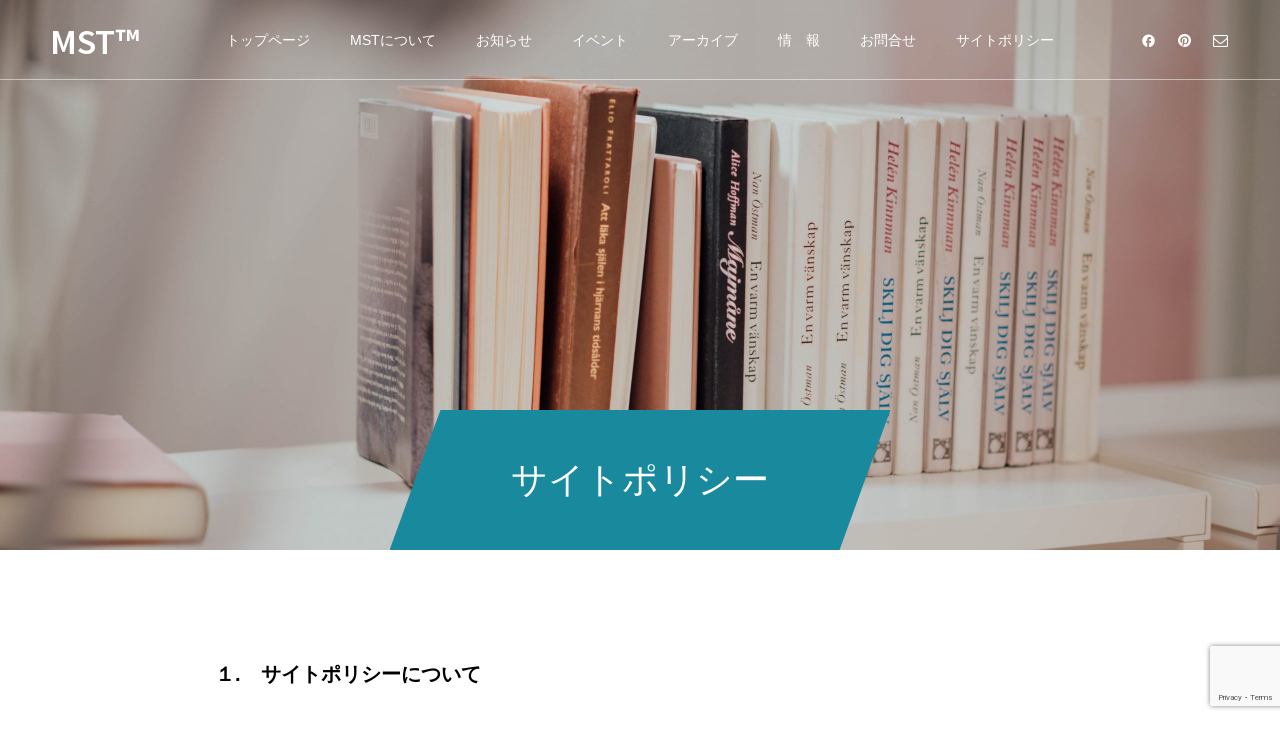

--- FILE ---
content_type: text/html; charset=UTF-8
request_url: https://successfulaging.jp/sitepolicy/
body_size: 12557
content:
<!DOCTYPE html>
<html class="pc" lang="ja">
<head prefix="og: https://ogp.me/ns# fb: https://ogp.me/ns/fb#">
<meta charset="UTF-8">
<!--[if IE]><meta http-equiv="X-UA-Compatible" content="IE=edge"><![endif]-->
<meta name="viewport" content="width=device-width">
<title>サイトポリシー | MST™</title>
<meta name="description" content="１.　サイトポリシーについてこのサイトポリシー（以下「本サイトポリシー」といいます）は、MSTが運営するこのウェブサイト（以下「本サイト」といいます）を利用する際の、一切の行為に適用されます。">
<link rel="pingback" href="https://successfulaging.jp/xmlrpc.php">
<link rel="shortcut icon" href="https://successfulaging.jp/wp-content/uploads/2021/02/MST_fabicon.png">
<meta name='robots' content='max-image-preview:large' />
	<style>img:is([sizes="auto" i], [sizes^="auto," i]) { contain-intrinsic-size: 3000px 1500px }</style>
	<meta property="og:type" content="article">
<meta property="og:url" content="https://successfulaging.jp/sitepolicy/">
<meta property="og:title" content="サイトポリシー &#8211; MST™">
<meta property="og:description" content="１.　サイトポリシーについてこのサイトポリシー（以下「本サイトポリシー」といいます）は、MSTが運営するこのウェブサイト（以下「本サイト」といいます）を利用する際の、一切の行為に適用されます。">
<meta property="og:site_name" content="MST™">
<meta property="og:image" content="https://successfulaging.jp/wp-content/uploads/2022/08/menopause.jpeg">
<meta property="og:image:secure_url" content="https://successfulaging.jp/wp-content/uploads/2022/08/menopause.jpeg"> 
<meta property="og:image:width" content="500"> 
<meta property="og:image:height" content="500">
<meta name="twitter:card" content="summary">
<meta name="twitter:title" content="サイトポリシー &#8211; MST™">
<meta property="twitter:description" content="１.　サイトポリシーについてこのサイトポリシー（以下「本サイトポリシー」といいます）は、MSTが運営するこのウェブサイト（以下「本サイト」といいます）を利用する際の、一切の行為に適用されます。">
<meta name="twitter:image:src" content="https://successfulaging.jp/wp-content/uploads/2022/08/menopause-250x250.jpeg">
<link rel='dns-prefetch' href='//challenges.cloudflare.com' />
<link rel="alternate" type="application/rss+xml" title="MST™ &raquo; フィード" href="https://successfulaging.jp/feed/" />
<link rel="alternate" type="application/rss+xml" title="MST™ &raquo; コメントフィード" href="https://successfulaging.jp/comments/feed/" />
<link rel="preconnect" href="https://fonts.googleapis.com">
<link rel="preconnect" href="https://fonts.gstatic.com" crossorigin>
<link href="https://fonts.googleapis.com/css2?family=Noto+Sans+JP:wght@400;600" rel="stylesheet">
<link rel='stylesheet' id='style-css' href='https://successfulaging.jp/wp-content/themes/force_tcd078/style.css?ver=1.15.2' type='text/css' media='all' />
<link rel='stylesheet' id='wp-block-library-css' href='https://successfulaging.jp/wp-includes/css/dist/block-library/style.min.css?ver=6.8.3' type='text/css' media='all' />
<style id='classic-theme-styles-inline-css' type='text/css'>
/*! This file is auto-generated */
.wp-block-button__link{color:#fff;background-color:#32373c;border-radius:9999px;box-shadow:none;text-decoration:none;padding:calc(.667em + 2px) calc(1.333em + 2px);font-size:1.125em}.wp-block-file__button{background:#32373c;color:#fff;text-decoration:none}
</style>
<style id='global-styles-inline-css' type='text/css'>
:root{--wp--preset--aspect-ratio--square: 1;--wp--preset--aspect-ratio--4-3: 4/3;--wp--preset--aspect-ratio--3-4: 3/4;--wp--preset--aspect-ratio--3-2: 3/2;--wp--preset--aspect-ratio--2-3: 2/3;--wp--preset--aspect-ratio--16-9: 16/9;--wp--preset--aspect-ratio--9-16: 9/16;--wp--preset--color--black: #000000;--wp--preset--color--cyan-bluish-gray: #abb8c3;--wp--preset--color--white: #ffffff;--wp--preset--color--pale-pink: #f78da7;--wp--preset--color--vivid-red: #cf2e2e;--wp--preset--color--luminous-vivid-orange: #ff6900;--wp--preset--color--luminous-vivid-amber: #fcb900;--wp--preset--color--light-green-cyan: #7bdcb5;--wp--preset--color--vivid-green-cyan: #00d084;--wp--preset--color--pale-cyan-blue: #8ed1fc;--wp--preset--color--vivid-cyan-blue: #0693e3;--wp--preset--color--vivid-purple: #9b51e0;--wp--preset--gradient--vivid-cyan-blue-to-vivid-purple: linear-gradient(135deg,rgba(6,147,227,1) 0%,rgb(155,81,224) 100%);--wp--preset--gradient--light-green-cyan-to-vivid-green-cyan: linear-gradient(135deg,rgb(122,220,180) 0%,rgb(0,208,130) 100%);--wp--preset--gradient--luminous-vivid-amber-to-luminous-vivid-orange: linear-gradient(135deg,rgba(252,185,0,1) 0%,rgba(255,105,0,1) 100%);--wp--preset--gradient--luminous-vivid-orange-to-vivid-red: linear-gradient(135deg,rgba(255,105,0,1) 0%,rgb(207,46,46) 100%);--wp--preset--gradient--very-light-gray-to-cyan-bluish-gray: linear-gradient(135deg,rgb(238,238,238) 0%,rgb(169,184,195) 100%);--wp--preset--gradient--cool-to-warm-spectrum: linear-gradient(135deg,rgb(74,234,220) 0%,rgb(151,120,209) 20%,rgb(207,42,186) 40%,rgb(238,44,130) 60%,rgb(251,105,98) 80%,rgb(254,248,76) 100%);--wp--preset--gradient--blush-light-purple: linear-gradient(135deg,rgb(255,206,236) 0%,rgb(152,150,240) 100%);--wp--preset--gradient--blush-bordeaux: linear-gradient(135deg,rgb(254,205,165) 0%,rgb(254,45,45) 50%,rgb(107,0,62) 100%);--wp--preset--gradient--luminous-dusk: linear-gradient(135deg,rgb(255,203,112) 0%,rgb(199,81,192) 50%,rgb(65,88,208) 100%);--wp--preset--gradient--pale-ocean: linear-gradient(135deg,rgb(255,245,203) 0%,rgb(182,227,212) 50%,rgb(51,167,181) 100%);--wp--preset--gradient--electric-grass: linear-gradient(135deg,rgb(202,248,128) 0%,rgb(113,206,126) 100%);--wp--preset--gradient--midnight: linear-gradient(135deg,rgb(2,3,129) 0%,rgb(40,116,252) 100%);--wp--preset--font-size--small: 13px;--wp--preset--font-size--medium: 20px;--wp--preset--font-size--large: 36px;--wp--preset--font-size--x-large: 42px;--wp--preset--spacing--20: 0.44rem;--wp--preset--spacing--30: 0.67rem;--wp--preset--spacing--40: 1rem;--wp--preset--spacing--50: 1.5rem;--wp--preset--spacing--60: 2.25rem;--wp--preset--spacing--70: 3.38rem;--wp--preset--spacing--80: 5.06rem;--wp--preset--shadow--natural: 6px 6px 9px rgba(0, 0, 0, 0.2);--wp--preset--shadow--deep: 12px 12px 50px rgba(0, 0, 0, 0.4);--wp--preset--shadow--sharp: 6px 6px 0px rgba(0, 0, 0, 0.2);--wp--preset--shadow--outlined: 6px 6px 0px -3px rgba(255, 255, 255, 1), 6px 6px rgba(0, 0, 0, 1);--wp--preset--shadow--crisp: 6px 6px 0px rgba(0, 0, 0, 1);}:where(.is-layout-flex){gap: 0.5em;}:where(.is-layout-grid){gap: 0.5em;}body .is-layout-flex{display: flex;}.is-layout-flex{flex-wrap: wrap;align-items: center;}.is-layout-flex > :is(*, div){margin: 0;}body .is-layout-grid{display: grid;}.is-layout-grid > :is(*, div){margin: 0;}:where(.wp-block-columns.is-layout-flex){gap: 2em;}:where(.wp-block-columns.is-layout-grid){gap: 2em;}:where(.wp-block-post-template.is-layout-flex){gap: 1.25em;}:where(.wp-block-post-template.is-layout-grid){gap: 1.25em;}.has-black-color{color: var(--wp--preset--color--black) !important;}.has-cyan-bluish-gray-color{color: var(--wp--preset--color--cyan-bluish-gray) !important;}.has-white-color{color: var(--wp--preset--color--white) !important;}.has-pale-pink-color{color: var(--wp--preset--color--pale-pink) !important;}.has-vivid-red-color{color: var(--wp--preset--color--vivid-red) !important;}.has-luminous-vivid-orange-color{color: var(--wp--preset--color--luminous-vivid-orange) !important;}.has-luminous-vivid-amber-color{color: var(--wp--preset--color--luminous-vivid-amber) !important;}.has-light-green-cyan-color{color: var(--wp--preset--color--light-green-cyan) !important;}.has-vivid-green-cyan-color{color: var(--wp--preset--color--vivid-green-cyan) !important;}.has-pale-cyan-blue-color{color: var(--wp--preset--color--pale-cyan-blue) !important;}.has-vivid-cyan-blue-color{color: var(--wp--preset--color--vivid-cyan-blue) !important;}.has-vivid-purple-color{color: var(--wp--preset--color--vivid-purple) !important;}.has-black-background-color{background-color: var(--wp--preset--color--black) !important;}.has-cyan-bluish-gray-background-color{background-color: var(--wp--preset--color--cyan-bluish-gray) !important;}.has-white-background-color{background-color: var(--wp--preset--color--white) !important;}.has-pale-pink-background-color{background-color: var(--wp--preset--color--pale-pink) !important;}.has-vivid-red-background-color{background-color: var(--wp--preset--color--vivid-red) !important;}.has-luminous-vivid-orange-background-color{background-color: var(--wp--preset--color--luminous-vivid-orange) !important;}.has-luminous-vivid-amber-background-color{background-color: var(--wp--preset--color--luminous-vivid-amber) !important;}.has-light-green-cyan-background-color{background-color: var(--wp--preset--color--light-green-cyan) !important;}.has-vivid-green-cyan-background-color{background-color: var(--wp--preset--color--vivid-green-cyan) !important;}.has-pale-cyan-blue-background-color{background-color: var(--wp--preset--color--pale-cyan-blue) !important;}.has-vivid-cyan-blue-background-color{background-color: var(--wp--preset--color--vivid-cyan-blue) !important;}.has-vivid-purple-background-color{background-color: var(--wp--preset--color--vivid-purple) !important;}.has-black-border-color{border-color: var(--wp--preset--color--black) !important;}.has-cyan-bluish-gray-border-color{border-color: var(--wp--preset--color--cyan-bluish-gray) !important;}.has-white-border-color{border-color: var(--wp--preset--color--white) !important;}.has-pale-pink-border-color{border-color: var(--wp--preset--color--pale-pink) !important;}.has-vivid-red-border-color{border-color: var(--wp--preset--color--vivid-red) !important;}.has-luminous-vivid-orange-border-color{border-color: var(--wp--preset--color--luminous-vivid-orange) !important;}.has-luminous-vivid-amber-border-color{border-color: var(--wp--preset--color--luminous-vivid-amber) !important;}.has-light-green-cyan-border-color{border-color: var(--wp--preset--color--light-green-cyan) !important;}.has-vivid-green-cyan-border-color{border-color: var(--wp--preset--color--vivid-green-cyan) !important;}.has-pale-cyan-blue-border-color{border-color: var(--wp--preset--color--pale-cyan-blue) !important;}.has-vivid-cyan-blue-border-color{border-color: var(--wp--preset--color--vivid-cyan-blue) !important;}.has-vivid-purple-border-color{border-color: var(--wp--preset--color--vivid-purple) !important;}.has-vivid-cyan-blue-to-vivid-purple-gradient-background{background: var(--wp--preset--gradient--vivid-cyan-blue-to-vivid-purple) !important;}.has-light-green-cyan-to-vivid-green-cyan-gradient-background{background: var(--wp--preset--gradient--light-green-cyan-to-vivid-green-cyan) !important;}.has-luminous-vivid-amber-to-luminous-vivid-orange-gradient-background{background: var(--wp--preset--gradient--luminous-vivid-amber-to-luminous-vivid-orange) !important;}.has-luminous-vivid-orange-to-vivid-red-gradient-background{background: var(--wp--preset--gradient--luminous-vivid-orange-to-vivid-red) !important;}.has-very-light-gray-to-cyan-bluish-gray-gradient-background{background: var(--wp--preset--gradient--very-light-gray-to-cyan-bluish-gray) !important;}.has-cool-to-warm-spectrum-gradient-background{background: var(--wp--preset--gradient--cool-to-warm-spectrum) !important;}.has-blush-light-purple-gradient-background{background: var(--wp--preset--gradient--blush-light-purple) !important;}.has-blush-bordeaux-gradient-background{background: var(--wp--preset--gradient--blush-bordeaux) !important;}.has-luminous-dusk-gradient-background{background: var(--wp--preset--gradient--luminous-dusk) !important;}.has-pale-ocean-gradient-background{background: var(--wp--preset--gradient--pale-ocean) !important;}.has-electric-grass-gradient-background{background: var(--wp--preset--gradient--electric-grass) !important;}.has-midnight-gradient-background{background: var(--wp--preset--gradient--midnight) !important;}.has-small-font-size{font-size: var(--wp--preset--font-size--small) !important;}.has-medium-font-size{font-size: var(--wp--preset--font-size--medium) !important;}.has-large-font-size{font-size: var(--wp--preset--font-size--large) !important;}.has-x-large-font-size{font-size: var(--wp--preset--font-size--x-large) !important;}
:where(.wp-block-post-template.is-layout-flex){gap: 1.25em;}:where(.wp-block-post-template.is-layout-grid){gap: 1.25em;}
:where(.wp-block-columns.is-layout-flex){gap: 2em;}:where(.wp-block-columns.is-layout-grid){gap: 2em;}
:root :where(.wp-block-pullquote){font-size: 1.5em;line-height: 1.6;}
</style>
<link rel='stylesheet' id='contact-form-7-css' href='https://successfulaging.jp/wp-content/plugins/contact-form-7/includes/css/styles.css?ver=6.1.1' type='text/css' media='all' />
<link rel='stylesheet' id='wpcf7-redirect-script-frontend-css' href='https://successfulaging.jp/wp-content/plugins/wpcf7-redirect/build/assets/frontend-script.css?ver=2c532d7e2be36f6af233' type='text/css' media='all' />
<style>:root {
  --tcd-font-type1: Arial,"Hiragino Sans","Yu Gothic Medium","Meiryo",sans-serif;
  --tcd-font-type2: "Times New Roman",Times,"Yu Mincho","游明朝","游明朝体","Hiragino Mincho Pro",serif;
  --tcd-font-type3: Palatino,"Yu Kyokasho","游教科書体","UD デジタル 教科書体 N","游明朝","游明朝体","Hiragino Mincho Pro","Meiryo",serif;
  --tcd-font-type-logo: "Noto Sans JP",sans-serif;
}</style>
<script type="text/javascript" src="https://successfulaging.jp/wp-includes/js/jquery/jquery.min.js?ver=3.7.1" id="jquery-core-js"></script>
<script type="text/javascript" src="https://successfulaging.jp/wp-includes/js/jquery/jquery-migrate.min.js?ver=3.4.1" id="jquery-migrate-js"></script>
<link rel="https://api.w.org/" href="https://successfulaging.jp/wp-json/" /><link rel="alternate" title="JSON" type="application/json" href="https://successfulaging.jp/wp-json/wp/v2/pages/924" /><link rel="canonical" href="https://successfulaging.jp/sitepolicy/" />
<link rel='shortlink' href='https://successfulaging.jp/?p=924' />
<link rel="alternate" title="oEmbed (JSON)" type="application/json+oembed" href="https://successfulaging.jp/wp-json/oembed/1.0/embed?url=https%3A%2F%2Fsuccessfulaging.jp%2Fsitepolicy%2F" />
<link rel="alternate" title="oEmbed (XML)" type="text/xml+oembed" href="https://successfulaging.jp/wp-json/oembed/1.0/embed?url=https%3A%2F%2Fsuccessfulaging.jp%2Fsitepolicy%2F&#038;format=xml" />
<link rel="stylesheet" href="https://successfulaging.jp/wp-content/themes/force_tcd078/css/design-plus.css?ver=1.15.2">
<link rel="stylesheet" href="https://successfulaging.jp/wp-content/themes/force_tcd078/css/sns-botton.css?ver=1.15.2">
<link rel="stylesheet" media="screen and (max-width:1001px)" href="https://successfulaging.jp/wp-content/themes/force_tcd078/css/responsive.css?ver=1.15.2">
<link rel="stylesheet" media="screen and (max-width:1001px)" href="https://successfulaging.jp/wp-content/themes/force_tcd078/css/footer-bar.css?ver=1.15.2">

<script src="https://successfulaging.jp/wp-content/themes/force_tcd078/js/tcd_cookie.js?ver=1.15.2"></script>
<script src="https://successfulaging.jp/wp-content/themes/force_tcd078/js/jquery.easing.1.4.js?ver=1.15.2"></script>
<script src="https://successfulaging.jp/wp-content/themes/force_tcd078/js/jscript.js?ver=1.15.2"></script>
<script src="https://successfulaging.jp/wp-content/themes/force_tcd078/js/comment.js?ver=1.15.2"></script>

<link rel="stylesheet" href="https://successfulaging.jp/wp-content/themes/force_tcd078/js/simplebar.css?ver=1.15.2">
<script src="https://successfulaging.jp/wp-content/themes/force_tcd078/js/simplebar.min.js?ver=1.15.2"></script>



<style type="text/css">

body, input, textarea { font-family: var(--tcd-font-type1);}

.rich_font, .p-vertical { font-family: var(--tcd-font-type1); }

.rich_font_1 { font-family: var(--tcd-font-type1); }
.rich_font_2 { font-family: var(--tcd-font-type2);font-weight:500; }
.rich_font_3 { font-family: var(--tcd-font-type3); font-weight:500; }
.rich_font_logo { font-family: var(--tcd-font-type-logo); font-weight: bold !important;}



.widget_headline { font-family: var(--tcd-font-type1); }

.blog_meta { color:#ffffff !important; background:#1fa8af !important; }
.blog_meta a { color:#ffffff; }
.blog_meta li:last-child:before { background:#ffffff; }
.news_meta { color:#ffffff !important; background:#198a9e !important; }
.news_meta a { color:#ffffff; }
.news_meta li:last-child:before { background:#ffffff; }

#header { border-bottom:1px solid rgba(255,255,255,0.5); }
#header.active, .pc .header_fix #header { background:#1d95a5; border-color:rgba(255,255,255,0) !important; }
body.no_menu #header.active { background:none !important; border-bottom:1px solid rgba(255,255,255,0.5) !important; }
.mobile #header, .mobie #header.active, .mobile .header_fix #header { background:#1d95a5; border:none; }
.mobile #header_logo .logo a, #menu_button:before { color:#ffffff; }
.mobile #header_logo .logo a:hover, #menu_button:hover:before { color:#25b7c0; }

#global_menu > ul > li > a, #header_social_link li a, #header_logo .logo a { color:#ffffff; }
#global_menu > ul > li > a:hover, #header_social_link li a:hover:before, #global_menu > ul > li.megamenu_parent.active_button > a, #header_logo .logo a:hover, #global_menu > ul > li.active > a { color:#565656; }
#global_menu ul ul a { color:#FFFFFF; background:#1d95a5; }
#global_menu ul ul a:hover { background:#25b7c0; }
#global_menu ul ul li.menu-item-has-children > a:before { color:#FFFFFF; }
#header_social_link li a:before{color:#ffffff;}
#drawer_menu { background:#198a9e; }
#mobile_menu a { color:#ffffff; background:#198a9e; border-bottom:1px solid #0e6a7f; }
#mobile_menu li li a { color:#ffffff; background:#0e6a7f; }
#mobile_menu a:hover, #drawer_menu .close_button:hover, #mobile_menu .child_menu_button:hover { color:#25b7c0; background:#25b7c0; }
#mobile_menu li li a:hover { color:#25b7c0; }

.megamenu_gallery_category_list { background:#003249; }
.megamenu_gallery_category_list .title { font-size:20px; }
.megamenu_gallery_category_list .item a:before {
  background: -moz-linear-gradient(left,  rgba(0,0,0,0.5) 0%, rgba(0,0,0,0) 100%);
  background: -webkit-linear-gradient(left,  rgba(0,0,0,0.5) 0%,rgba(0,0,0,0) 100%);
  background: linear-gradient(to right,  rgba(0,0,0,0.5) 0%,rgba(0,0,0,0) 100%);
}
.megamenu_blog_list { background:#003249; }
.megamenu_blog_list .item .title { font-size:14px; }

#bread_crumb { background:#f2f2f2; }

#return_top a:before { color:#ffffff; }
#return_top a { background:#198a9e; }
#return_top a:hover { background:#25b7c0; }
#footer_banner .title { font-size:16px; color:#ffffff; }
@media screen and (max-width:750px) {
  #footer_banner .title { font-size:14px; }
}

#page_header .headline_area { color:#ffffff; }
#page_header .headline { font-size:36px; }
#page_header .sub_title { font-size:16px; }
#page_header .headline_area:before { background:#198a9e; }
#page_header .headline_area:before { -ms-transform: skewX(-20deg); -webkit-transform: skewX(-20deg); transform: skewX(-20deg); }
#page_header .catch_area { color:#ffffff; }
#page_header .catch { font-size:38px; }
#page_header .desc { font-size:16px; }
#article .post_content { font-size:16px; }
@media screen and (max-width:750px) {
  #page_header .headline { font-size:22px; }
  #page_header .sub_title { font-size:12px; }
  #page_header .catch { font-size:22px; }
  #page_header .desc { font-size:14px; }
  #article .post_content { font-size:14px; }
}

.author_profile a.avatar img, .animate_image img, .animate_background .image, #recipe_archive .blur_image {
  width:100%; height:auto;
  -webkit-transition: transform  0.75s ease;
  transition: transform  0.75s ease;
}
.author_profile a.avatar:hover img, .animate_image:hover img, .animate_background:hover .image, #recipe_archive a:hover .blur_image {
  -webkit-transform: scale(1.2);
  transform: scale(1.2);
}




a { color:#000; }

#comment_headline, .tcd_category_list a:hover, .tcd_category_list .child_menu_button:hover, #post_title_area .post_meta a:hover,
.cardlink_title a:hover, #recent_post .item a:hover, .comment a:hover, .comment_form_wrapper a:hover, .author_profile a:hover, .author_profile .author_link li a:hover:before, #post_meta_bottom a:hover,
#searchform .submit_button:hover:before, .styled_post_list1 a:hover .title_area, .styled_post_list1 a:hover .date, .p-dropdown__title:hover:after, .p-dropdown__list li a:hover, #menu_button:hover:before,
  { color: #198a9e; }

#submit_comment:hover, #cancel_comment_reply a:hover, #wp-calendar #prev a:hover, #wp-calendar #next a:hover, #wp-calendar td a:hover, #p_readmore .button:hover, .page_navi a:hover, #post_pagination p, #post_pagination a:hover, .c-pw__btn:hover, #post_pagination a:hover,
.member_list_slider .slick-dots button:hover::before, .member_list_slider .slick-dots .slick-active button::before, #comment_tab li.active a, #comment_tab li.active a:hover
  { background-color: #198a9e; }

#comment_textarea textarea:focus, .c-pw__box-input:focus, .page_navi a:hover, #post_pagination p, #post_pagination a:hover
  { border-color: #198a9e; }

a:hover, #header_logo a:hover, .megamenu_blog_list a:hover .title, .megamenu_blog_list .slider_arrow:hover:before, .index_post_list1 .slider_arrow:hover:before, #header_carousel .post_meta li a:hover,
#footer a:hover, #footer_social_link li a:hover:before, #bread_crumb a:hover, #bread_crumb li.home a:hover:after, #next_prev_post a:hover, #next_prev_post a:hover:before, .post_list1 .post_meta li a:hover, .index_post_list1 .carousel_arrow:hover:before, .post_list2 .post_meta li a:hover,
#recent_post .carousel_arrow:hover:before, #single_tab_post_list .carousel_arrow:hover:before, #single_tab_post_list_header li:hover, #single_author_title_area .author_link li a:hover:before, .megamenu_blog_list .carousel_arrow:hover:before,
#member_single .user_video_area a:hover:before, #single_gallery_list .item.video:hover:after, .single_copy_title_url_btn:hover, .p-dropdown__list li a:hover, .p-dropdown__title:hover
  { color: #18a4bc; }
#footer_social_link li.note a:hover:before{ background-color: #18a4bc; }
.post_content a, .custom-html-widget a { color:#198a9e; }
.post_content a:hover, .custom-html-widget a:hover { color:#18a4bc; }
#site_wrap { display:none; }
#site_loader_overlay {
  background:#ffffff;
  opacity: 1;
  position: fixed;
  top: 0px;
  left: 0px;
  width: 100%;
  height: 100%;
  width: 100vw;
  height: 100vh;
  z-index: 99999;
}
#site_loader_animation {
  width: 48px;
  height: 48px;
  font-size: 10px;
  text-indent: -9999em;
  position: fixed;
  top: 0;
  left: 0;
	right: 0;
	bottom: 0;
	margin: auto;
  border: 3px solid rgba(25,138,158,0.2);
  border-top-color: #198a9e;
  border-radius: 50%;
  -webkit-animation: loading-circle 1.1s infinite linear;
  animation: loading-circle 1.1s infinite linear;
}
@-webkit-keyframes loading-circle {
  0% { -webkit-transform: rotate(0deg); transform: rotate(0deg); }
  100% { -webkit-transform: rotate(360deg); transform: rotate(360deg); }
}
@media only screen and (max-width: 767px) {
	#site_loader_animation { width: 30px; height: 30px; }
}
@keyframes loading-circle {
  0% { -webkit-transform: rotate(0deg); transform: rotate(0deg); }
  100% { -webkit-transform: rotate(360deg); transform: rotate(360deg); }
}

<?php if($pinterest) { ?><li class="line"><a href="<?php echo esc_url($pinterest); ?>" rel="nofollow" target="_blank" title="Line"><span>Line</span></a></li><?php }; ?>
.styled_h2 {
  font-size:22px !important; text-align:left; color:#000000;   border-top:1px solid #222222;
  border-bottom:1px solid #222222;
  border-left:0px solid #222222;
  border-right:0px solid #222222;
  padding:30px 0px 30px 0px !important;
  margin:0px 0px 30px !important;
}
.styled_h3 {
  font-size:20px !important; text-align:left; color:#000000;   border-top:2px solid #222222;
  border-bottom:1px solid #dddddd;
  border-left:0px solid #dddddd;
  border-right:0px solid #dddddd;
  padding:30px 0px 30px 20px !important;
  margin:0px 0px 30px !important;
}
.styled_h4 {
  font-size:18px !important; text-align:left; color:#000000;   border-top:0px solid #dddddd;
  border-bottom:0px solid #dddddd;
  border-left:2px solid #222222;
  border-right:0px solid #dddddd;
  padding:10px 0px 10px 15px !important;
  margin:0px 0px 30px !important;
}
.styled_h5 {
  font-size:16px !important; text-align:left; color:#000000;   border-top:0px solid #dddddd;
  border-bottom:0px solid #dddddd;
  border-left:0px solid #dddddd;
  border-right:0px solid #dddddd;
  padding:15px 15px 15px 15px !important;
  margin:0px 0px 30px !important;
}
.q_custom_button1 { background: #198a9e; color: #ffffff !important; border-color: #198a9e !important; }
.q_custom_button1:hover, .q_custom_button1:focus { background: #25b7c0; color: #ffffff !important; border-color: #25b7c0 !important; }
.q_custom_button2 { background: #535353; color: #ffffff !important; border-color: #535353 !important; }
.q_custom_button2:hover, .q_custom_button2:focus { background: #7d7d7d; color: #ffffff !important; border-color: #7d7d7d !important; }
.q_custom_button3 { background: #535353; color: #ffffff !important; border-color: #535353 !important; }
.q_custom_button3:hover, .q_custom_button3:focus { background: #7d7d7d; color: #ffffff !important; border-color: #7d7d7d !important; }
.speech_balloon_left1 .speach_balloon_text { background-color: #ffdfdf; border-color: #ffdfdf; color: #000000 }
.speech_balloon_left1 .speach_balloon_text::before { border-right-color: #ffdfdf }
.speech_balloon_left1 .speach_balloon_text::after { border-right-color: #ffdfdf }
.speech_balloon_left2 .speach_balloon_text { background-color: #ffffff; border-color: #ff5353; color: #000000 }
.speech_balloon_left2 .speach_balloon_text::before { border-right-color: #ff5353 }
.speech_balloon_left2 .speach_balloon_text::after { border-right-color: #ffffff }
.speech_balloon_right1 .speach_balloon_text { background-color: #ccf4ff; border-color: #ccf4ff; color: #000000 }
.speech_balloon_right1 .speach_balloon_text::before { border-left-color: #ccf4ff }
.speech_balloon_right1 .speach_balloon_text::after { border-left-color: #ccf4ff }
.speech_balloon_right2 .speach_balloon_text { background-color: #ffffff; border-color: #0789b5; color: #000000 }
.speech_balloon_right2 .speach_balloon_text::before { border-left-color: #0789b5 }
.speech_balloon_right2 .speach_balloon_text::after { border-left-color: #ffffff }

</style>

<script type="text/javascript">
jQuery(function($){

  $('.megamenu_blog_slider').slick({
    infinite: true,
    dots: false,
    arrows: false,
    slidesToShow: 5,
    slidesToScroll: 1,
    swipeToSlide: true,
    touchThreshold: 20,
    adaptiveHeight: false,
    pauseOnHover: true,
    autoplay: false,
    fade: false,
    easing: 'easeOutExpo',
    speed: 700,
    autoplaySpeed: 5000
  });
  $('.megamenu_blog_list_inner .prev_item').on('click', function() {
    $('.megamenu_blog_slider').slick('slickPrev');
  });
  $('.megamenu_blog_list_inner .next_item').on('click', function() {
    $('.megamenu_blog_slider').slick('slickNext');
  });

});
</script>
<!-- Global site tag (gtag.js) - Google Analytics -->
<script async src="https://www.googletagmanager.com/gtag/js?id=G-WZ2X999TER"></script>
<script>
  window.dataLayer = window.dataLayer || [];
  function gtag(){dataLayer.push(arguments);}
  gtag('js', new Date());

  gtag('config', 'G-WZ2X999TER');
</script><style type="text/css">
.p-footer-cta--1 .p-footer-cta__catch { color: #ffffff; }
.p-footer-cta--1 .p-footer-cta__desc { color: #999999; }
.p-footer-cta--1 .p-footer-cta__inner { background: rgba( 0, 0, 0, 1); }
.p-footer-cta--1 .p-footer-cta__btn { color:#ffffff; background: #004c66; }
.p-footer-cta--1 .p-footer-cta__btn:hover { color:#ffffff; background: #444444; }
.p-footer-cta--2 .p-footer-cta__catch { color: #ffffff; }
.p-footer-cta--2 .p-footer-cta__desc { color: #999999; }
.p-footer-cta--2 .p-footer-cta__inner { background: rgba( 0, 0, 0, 1); }
.p-footer-cta--2 .p-footer-cta__btn { color:#ffffff; background: #004c66; }
.p-footer-cta--2 .p-footer-cta__btn:hover { color:#ffffff; background: #444444; }
.p-footer-cta--3 .p-footer-cta__catch { color: #ffffff; }
.p-footer-cta--3 .p-footer-cta__desc { color: #999999; }
.p-footer-cta--3 .p-footer-cta__inner { background: rgba( 0, 0, 0, 1); }
.p-footer-cta--3 .p-footer-cta__btn { color:#ffffff; background: #004c66; }
.p-footer-cta--3 .p-footer-cta__btn:hover { color:#ffffff; background: #444444; }
</style>

<script>
jQuery(function ($) {
	var $window = $(window);
	var $body = $('body');
  // クイックタグ - underline ------------------------------------------
  if ($('.q_underline').length) {
    var gradient_prefix = null;
    $('.q_underline').each(function(){
      var bbc = $(this).css('borderBottomColor');
      if (jQuery.inArray(bbc, ['transparent', 'rgba(0, 0, 0, 0)']) == -1) {
        if (gradient_prefix === null) {
          gradient_prefix = '';
          var ua = navigator.userAgent.toLowerCase();
          if (/webkit/.test(ua)) {
            gradient_prefix = '-webkit-';
          } else if (/firefox/.test(ua)) {
            gradient_prefix = '-moz-';
          } else {
            gradient_prefix = '';
          }
        }
        $(this).css('borderBottomColor', 'transparent');
        if (gradient_prefix) {
          $(this).css('backgroundImage', gradient_prefix+'linear-gradient(left, transparent 50%, '+bbc+ ' 50%)');
        } else {
          $(this).css('backgroundImage', 'linear-gradient(to right, transparent 50%, '+bbc+ ' 50%)');
        }
      }
    });
    $window.on('scroll.q_underline', function(){
      $('.q_underline:not(.is-active)').each(function(){
        if ($body.hasClass('show-serumtal')) {
          var left = $(this).offset().left;
          if (window.scrollX > left - window.innerHeight) {
            $(this).addClass('is-active');
          }
        } else {
          var top = $(this).offset().top;
          if (window.scrollY > top - window.innerHeight) {
            $(this).addClass('is-active');
          }
        }
      });
      if (!$('.q_underline:not(.is-active)').length) {
        $window.off('scroll.q_underline');
      }
    });
  }
} );
</script>
</head>
<body id="body" class="wp-singular page-template-default page page-id-924 wp-embed-responsive wp-theme-force_tcd078">


<div id="container">

 <header id="header">

  <div id="header_logo">
   <div class="logo">
 <a href="https://successfulaging.jp/" title="MST™">
    <span class="pc_logo_text rich_font_logo" style="font-size:32px;">MST™</span>
      <span class="mobile_logo_text" style="font-size:24px;">MST™</span>
   </a>
</div>

  </div>

    <a href="#" id="menu_button"><span>メニュー</span></a>
  <nav id="global_menu">
   <ul id="menu-%e3%82%b5%e3%83%b3%e3%83%97%e3%83%ab%e3%83%a1%e3%83%8b%e3%83%a5%e3%83%bc" class="menu"><li id="menu-item-108" class="menu-item menu-item-type-post_type menu-item-object-page menu-item-home menu-item-108"><a href="https://successfulaging.jp/">トップページ</a></li>
<li id="menu-item-42" class="menu-item menu-item-type-custom menu-item-object-custom menu-item-42"><a href="http://successfulaging.jp/about/">MSTについて</a></li>
<li id="menu-item-1552" class="menu-item menu-item-type-custom menu-item-object-custom menu-item-1552"><a href="http://successfulaging.jp/news/">お知らせ</a></li>
<li id="menu-item-36" class="menu-item menu-item-type-custom menu-item-object-custom menu-item-36"><a href="http://successfulaging.jp/event/">イベント</a></li>
<li id="menu-item-1155" class="menu-item menu-item-type-custom menu-item-object-custom menu-item-1155"><a href="http://successfulaging.jp/archive/">アーカイブ</a></li>
<li id="menu-item-1111" class="menu-item menu-item-type-custom menu-item-object-custom menu-item-1111"><a href="http://successfulaging.jp/helpful/">情　報</a></li>
<li id="menu-item-125" class="menu-item menu-item-type-post_type menu-item-object-page menu-item-125"><a href="https://successfulaging.jp/contact/">お問合せ</a></li>
<li id="menu-item-927" class="menu-item menu-item-type-post_type menu-item-object-page current-menu-item page_item page-item-924 current_page_item menu-item-927"><a href="https://successfulaging.jp/sitepolicy/" aria-current="page">サイトポリシー</a></li>
</ul>  </nav>
  
      <ul id="header_social_link" class="clearfix">
         <li class="facebook"><a href="https://www.facebook.com/MenopauseSupportTeam" rel="nofollow" target="_blank" title="Facebook"><span>Facebook</span></a></li>      <li class="pinterest"><a href="https://lin.ee/HMjiuhL" rel="nofollow" target="_blank" title="Pinterest"><span>Pinterest</span></a></li>      <li class="contact"><a href="http://successfulaging.jp/contact/" rel="nofollow" target="_blank" title="Contact"><span>Contact</span></a></li>     </ul>
  
  
 </header>

 
<div id="page_header" class="no_gd" style="background:url(https://successfulaging.jp/wp-content/uploads/2021/03/chuttersnap-Zf64Osndqvc-unsplash-1-1-scaled.jpg) no-repeat center top; background-size:cover;">

  <div class="headline_area">
  <div class="headline_area_inner">
   <h1 class="headline rich_font_1">サイトポリシー</h1>     </div>
 </div>
  </div>

<div id="main_contents" class="clearfix ">

 
 <article id="article" class="page">

    <div class="post_content clearfix">

   
   
<p class="has-medium-font-size"><strong>１.　サイトポリシーについて</strong></p>



<ol class="wp-block-list"><li>このサイトポリシー（以下「本サイトポリシー」といいます）は、MSTが運営するこのウェブサイト（以下「本サイト」といいます）を利用する際の、一切の行為に適用されます。</li><li>本サイトポリシーは、本サイトの利用条件を定めるものです。利用者は本サイトを利用することで、本サイトポリシーの全ての記載内容について同意したものとみなされます。利用者は本サイトポリシーに従い本サイトを利用するものとします。</li><li>運営MSTは、本サイトポリシーの内容を予告なく変更することがあります。変更後の利用規約を本サイトに表示した時点より変更後の利用規約が適用されます。</li></ol>



<p class="has-medium-font-size"><strong>２.　損害賠償について</strong></p>



<ol class="wp-block-list"><li>利用者は自己責任のもとで本サイトを利用するものとし、当該利用に関して発生した損害について、運用者であるMSTは一切の責任を負わないものとします。</li><li>運営者MSTは、その都合により、本サイトをいつでも任意の理由で追加、変更、中断、終了することができます。この場合、利用者はMSTに対し、損害賠償、損失補償その他名目のいかんを問わず財産上の請求を行わないものとします。</li><li>本サイトポリシーに関連する一切の紛争については、東京簡易裁判所または東京地方裁判所を第一審の専属的合意管轄裁判所とします。</li></ol>



<p class="has-medium-font-size"><strong>３．著作権について</strong></p>



<ol class="wp-block-list"><li>本サイトに掲載されている（文章、図表、写真を含めた画像、動画、音源など。以下「本掲載物」といいます）の著作権は、全て運営者MSTが保有します（ただし、著作権者やライセンスが明記されているもの、またリンクによる引用掲載のものなど、他に著作権が帰属しているものは除きます）。</li><li>本掲載物の利用は、著作権法で認められた範囲（個人利用、および適切な引用など）に限ります。本掲載物を使用（転載、複製、頒布、改ざんなど）することを禁止いたします。</li></ol>



<p class="has-medium-font-size"><strong>4.リンクについて</strong></p>



<ol class="wp-block-list"><li>本サイトの各ページへのリンクについては、事前のご連絡をお願いします。リンク先の運営主体、リンクの目的およびリンク先のページのURLなどを、事前に運営者MSTまでご連絡ください。場合によってはリンクをお断りすることがあります。審査基準は非公開とさせていただいておりますが、リンク先のサイトの内容が、誹謗中傷等公序良俗に反する内容や、誤認を与える内容を含む場合、その他運営法人が適当でないと判断した場合には、リンクをお断りいたします。<br>リンクにあたっては、基本的には本サイトのTOP URLのリンクをお願いいします。本サイトの画像ファイル（JPG, PNG 等）、動画ファイル（MP4 等）、その他のファイル（PDF 等）への直リンク（inline linking）は禁止いたします。</li><li>運営者MSTの承諾なく行われた直リンクにより、他サイト内で表示されたファイルによって生じたいかなる損害についても、運営者MSTは一切責任を負いません。</li></ol>



<p class="has-medium-font-size"><strong>５.本サイトの掲載物等について</strong></p>



<ol class="wp-block-list"><li>本サイトの掲載物等にあたっては、正確性・信頼性を確保するよう注意を払って提供しておりますが、利用者に対して完全な正確性・信頼性を保証するものではありません。また、予告なく本掲載物の内容を変更する場合がありますこと、ご了承ください。</li><li>本サイトでは、利用者の理解を助けるため、正式な法律用語・医学医薬品用語・学術用語を平易な言葉で表している場合があります。あらかじめご了承ください。</li><li>本サイトの掲載物をご利用になられたことによって生じたいかなる損害についても、運営者MSTは一切責任を負いません。</li></ol>



<p class="has-medium-font-size"><strong>６.　本サイトの情報掲載取り扱いについて</strong></p>



<p>本サイトのサイト上または公式SNSアカウントで行う以下の各行為は、いかなる認証・支持表明・保証をも意味しません。</p>



<ol class="wp-block-list"><li>本サイト上または公式SNSアカウント上で、第三者のサイトのリンクの掲載内容、（外部リンク先および運営法人・運営者等を含みます）</li><li>公式SNSアカウントにより、第三者の投稿等のシェア、リツイートした投稿内容、およびハッシュタグをつけた内容について</li><li>外部リンク先および埋め込み元サイトにおける個人情報の取り扱い等については、利用者が各自で確認・同意をしてください。外部リンク先および埋め込みサイトにおいて生じた損害につき、運営社MSTは一切の責任を負いません。</li></ol>



<p class="has-text-align-right">2021年2月14日 改訂</p>

   
  </div>

 </article><!-- END #article -->

 
</div><!-- END #main_contents -->


  <footer id="footer">

  
  <div id="footer_inner">

      <div id="footer_logo">
    
<div class="logo">
 <a href="https://successfulaging.jp/" title="MST™">
    <span class="pc_logo_text rich_font_logo" style="font-size:32px;">MST™</span>
      <span class="mobile_logo_text" style="font-size:24px;">MST™</span>
   </a>
</div>

   </div>
   
         <ul id="footer_social_link" class="clearfix">
                    <li class="facebook"><a href="https://www.facebook.com/MenopauseSupportTeam" rel="nofollow" target="_blank" title="Facebook"><span>Facebook</span></a></li>    <li class="pinterest"><a href="https://lin.ee/HMjiuhL" rel="nofollow" target="_blank" title="Pinterest"><span>Pinterest</span></a></li>            <li class="contact"><a href="http://successfulaging.jp/contact/" rel="nofollow" target="_blank" title="Contact"><span>Contact</span></a></li>       </ul>
   
         <div id="footer_menu" class="footer_menu">
    <ul id="menu-%e3%82%b5%e3%83%b3%e3%83%97%e3%83%ab%e3%83%a1%e3%83%8b%e3%83%a5%e3%83%bc-1" class="menu"><li class="menu-item menu-item-type-post_type menu-item-object-page menu-item-home menu-item-108"><a href="https://successfulaging.jp/">トップページ</a></li>
<li class="menu-item menu-item-type-custom menu-item-object-custom menu-item-42"><a href="http://successfulaging.jp/about/">MSTについて</a></li>
<li class="menu-item menu-item-type-custom menu-item-object-custom menu-item-1552"><a href="http://successfulaging.jp/news/">お知らせ</a></li>
<li class="menu-item menu-item-type-custom menu-item-object-custom menu-item-36"><a href="http://successfulaging.jp/event/">イベント</a></li>
<li class="menu-item menu-item-type-custom menu-item-object-custom menu-item-1155"><a href="http://successfulaging.jp/archive/">アーカイブ</a></li>
<li class="menu-item menu-item-type-custom menu-item-object-custom menu-item-1111"><a href="http://successfulaging.jp/helpful/">情　報</a></li>
<li class="menu-item menu-item-type-post_type menu-item-object-page menu-item-125"><a href="https://successfulaging.jp/contact/">お問合せ</a></li>
<li class="menu-item menu-item-type-post_type menu-item-object-page current-menu-item page_item page-item-924 current_page_item menu-item-927"><a href="https://successfulaging.jp/sitepolicy/" aria-current="page">サイトポリシー</a></li>
</ul>   </div>
   
      <div id="footer_banner" class="clearfix">
        <div class="item" style="border:14px solid #ffffff;">
     <a class="link animate_background" href="http://successfulaging.jp/smicheck/">
      <p class="title rich_font_1">更年期障害チェック</p>
            <div class="overlay" style="background:rgba(0,0,0,0.4);"></div>
            <div class="image_wrap">
       <div class="image" style="background:url(https://successfulaging.jp/wp-content/uploads/2020/10/更年期について.jpeg) no-repeat center center; background-size:cover;"></div>
      </div>
     </a>
    </div>
        <div class="item" style="border:14px solid #ffffff;">
     <a class="link animate_background" href="http://successfulaging.jp/glycationcheck/">
      <p class="title rich_font_1">糖化度チェック</p>
            <div class="overlay" style="background:rgba(0,0,0,0.4);"></div>
            <div class="image_wrap">
       <div class="image" style="background:url(https://successfulaging.jp/wp-content/uploads/2021/01/糖化チェック.jpeg) no-repeat center center; background-size:cover;"></div>
      </div>
     </a>
    </div>
       </div><!-- END #footer_banner -->
   
  </div><!-- END #footer_inner -->

    <div id="footer_overlay" style="background:rgba(0,0,0,0.3);"></div>
  
    <div class="footer_bg_image " style="background:url(https://successfulaging.jp/wp-content/uploads/2020/10/連携の力.jpeg) no-repeat center center; background-size:cover;"></div>
    
 </footer>

 <p id="copyright" style="color:#ffffff; background:#198a9e;">Copyright © 2020MST™</p>

 
 <div id="return_top">
  <a href="#body"><span>PAGE TOP</span></a>
 </div>

 
</div><!-- #container -->

<div id="drawer_menu">
  <nav>
  <ul id="mobile_menu" class="menu"><li class="menu-item menu-item-type-post_type menu-item-object-page menu-item-home menu-item-108"><a href="https://successfulaging.jp/">トップページ</a></li>
<li class="menu-item menu-item-type-custom menu-item-object-custom menu-item-42"><a href="http://successfulaging.jp/about/">MSTについて</a></li>
<li class="menu-item menu-item-type-custom menu-item-object-custom menu-item-1552"><a href="http://successfulaging.jp/news/">お知らせ</a></li>
<li class="menu-item menu-item-type-custom menu-item-object-custom menu-item-36"><a href="http://successfulaging.jp/event/">イベント</a></li>
<li class="menu-item menu-item-type-custom menu-item-object-custom menu-item-1155"><a href="http://successfulaging.jp/archive/">アーカイブ</a></li>
<li class="menu-item menu-item-type-custom menu-item-object-custom menu-item-1111"><a href="http://successfulaging.jp/helpful/">情　報</a></li>
<li class="menu-item menu-item-type-post_type menu-item-object-page menu-item-125"><a href="https://successfulaging.jp/contact/">お問合せ</a></li>
<li class="menu-item menu-item-type-post_type menu-item-object-page current-menu-item page_item page-item-924 current_page_item menu-item-927"><a href="https://successfulaging.jp/sitepolicy/" aria-current="page">サイトポリシー</a></li>
</ul> </nav>
  <div id="mobile_banner">
   </div><!-- END #header_mobile_banner -->
</div>

<script>
jQuery(document).ready(function($){
  $('#page_header').addClass('animate');
});
</script>


<script type="speculationrules">
{"prefetch":[{"source":"document","where":{"and":[{"href_matches":"\/*"},{"not":{"href_matches":["\/wp-*.php","\/wp-admin\/*","\/wp-content\/uploads\/*","\/wp-content\/*","\/wp-content\/plugins\/*","\/wp-content\/themes\/force_tcd078\/*","\/*\\?(.+)"]}},{"not":{"selector_matches":"a[rel~=\"nofollow\"]"}},{"not":{"selector_matches":".no-prefetch, .no-prefetch a"}}]},"eagerness":"conservative"}]}
</script>
<link rel="stylesheet" id="slick-style-css" href="https://successfulaging.jp/wp-content/themes/force_tcd078/js/slick.css?ver=1.0.0" type="text/css" media="all">
<script type="text/javascript" src="https://successfulaging.jp/wp-includes/js/comment-reply.min.js?ver=6.8.3" id="comment-reply-js" async="async" data-wp-strategy="async"></script>
<script type="text/javascript" src="https://successfulaging.jp/wp-includes/js/dist/hooks.min.js?ver=4d63a3d491d11ffd8ac6" id="wp-hooks-js"></script>
<script type="text/javascript" src="https://successfulaging.jp/wp-includes/js/dist/i18n.min.js?ver=5e580eb46a90c2b997e6" id="wp-i18n-js"></script>
<script type="text/javascript" id="wp-i18n-js-after">
/* <![CDATA[ */
wp.i18n.setLocaleData( { 'text direction\u0004ltr': [ 'ltr' ] } );
/* ]]> */
</script>
<script type="text/javascript" src="https://successfulaging.jp/wp-content/plugins/contact-form-7/includes/swv/js/index.js?ver=6.1.1" id="swv-js"></script>
<script type="text/javascript" id="contact-form-7-js-translations">
/* <![CDATA[ */
( function( domain, translations ) {
	var localeData = translations.locale_data[ domain ] || translations.locale_data.messages;
	localeData[""].domain = domain;
	wp.i18n.setLocaleData( localeData, domain );
} )( "contact-form-7", {"translation-revision-date":"2025-08-05 08:50:03+0000","generator":"GlotPress\/4.0.1","domain":"messages","locale_data":{"messages":{"":{"domain":"messages","plural-forms":"nplurals=1; plural=0;","lang":"ja_JP"},"This contact form is placed in the wrong place.":["\u3053\u306e\u30b3\u30f3\u30bf\u30af\u30c8\u30d5\u30a9\u30fc\u30e0\u306f\u9593\u9055\u3063\u305f\u4f4d\u7f6e\u306b\u7f6e\u304b\u308c\u3066\u3044\u307e\u3059\u3002"],"Error:":["\u30a8\u30e9\u30fc:"]}},"comment":{"reference":"includes\/js\/index.js"}} );
/* ]]> */
</script>
<script type="text/javascript" id="contact-form-7-js-before">
/* <![CDATA[ */
var wpcf7 = {
    "api": {
        "root": "https:\/\/successfulaging.jp\/wp-json\/",
        "namespace": "contact-form-7\/v1"
    }
};
/* ]]> */
</script>
<script type="text/javascript" src="https://successfulaging.jp/wp-content/plugins/contact-form-7/includes/js/index.js?ver=6.1.1" id="contact-form-7-js"></script>
<script type="text/javascript" id="wpcf7-redirect-script-js-extra">
/* <![CDATA[ */
var wpcf7r = {"ajax_url":"https:\/\/successfulaging.jp\/wp-admin\/admin-ajax.php"};
/* ]]> */
</script>
<script type="text/javascript" src="https://successfulaging.jp/wp-content/plugins/wpcf7-redirect/build/assets/frontend-script.js?ver=2c532d7e2be36f6af233" id="wpcf7-redirect-script-js"></script>
<script type="text/javascript" src="https://challenges.cloudflare.com/turnstile/v0/api.js" id="cloudflare-turnstile-js" data-wp-strategy="async"></script>
<script type="text/javascript" id="cloudflare-turnstile-js-after">
/* <![CDATA[ */
document.addEventListener( 'wpcf7submit', e => turnstile.reset() );
/* ]]> */
</script>
<script type="text/javascript" src="https://successfulaging.jp/wp-content/themes/force_tcd078/js/jquery.inview.min.js?ver=1.15.2" id="force-inview-js"></script>
<script type="text/javascript" id="force-cta-js-extra">
/* <![CDATA[ */
var tcd_cta = {"admin_url":"https:\/\/successfulaging.jp\/wp-admin\/admin-ajax.php","ajax_nonce":"cbb088e5d4"};
/* ]]> */
</script>
<script type="text/javascript" src="https://successfulaging.jp/wp-content/themes/force_tcd078/admin/js/cta.min.js?ver=1.15.2" id="force-cta-js"></script>
<script type="text/javascript" src="https://successfulaging.jp/wp-content/themes/force_tcd078/js/footer-cta.min.js?ver=1.15.2" id="force-footer-cta-js"></script>
<script type="text/javascript" id="force-admin-footer-cta-js-extra">
/* <![CDATA[ */
var tcd_footer_cta = {"admin_url":"https:\/\/successfulaging.jp\/wp-admin\/admin-ajax.php","ajax_nonce":"022d0e1b2f"};
/* ]]> */
</script>
<script type="text/javascript" src="https://successfulaging.jp/wp-content/themes/force_tcd078/admin/js/footer-cta.min.js?ver=1.15.2" id="force-admin-footer-cta-js"></script>
<script type="text/javascript" src="https://www.google.com/recaptcha/api.js?render=6Le-TB4kAAAAADgi-Nw2Vgcaz8oY9VULdPTAViAT&amp;ver=3.0" id="google-recaptcha-js"></script>
<script type="text/javascript" src="https://successfulaging.jp/wp-includes/js/dist/vendor/wp-polyfill.min.js?ver=3.15.0" id="wp-polyfill-js"></script>
<script type="text/javascript" id="wpcf7-recaptcha-js-before">
/* <![CDATA[ */
var wpcf7_recaptcha = {
    "sitekey": "6Le-TB4kAAAAADgi-Nw2Vgcaz8oY9VULdPTAViAT",
    "actions": {
        "homepage": "homepage",
        "contactform": "contactform"
    }
};
/* ]]> */
</script>
<script type="text/javascript" src="https://successfulaging.jp/wp-content/plugins/contact-form-7/modules/recaptcha/index.js?ver=6.1.1" id="wpcf7-recaptcha-js"></script>
<script type="text/javascript" src="https://successfulaging.jp/wp-content/themes/force_tcd078/js/slick.min.js?ver=1.0.0" id="slick-script-js"></script>
</body>
</html>
<!-- Compressed by TCD -->

--- FILE ---
content_type: text/html; charset=utf-8
request_url: https://www.google.com/recaptcha/api2/anchor?ar=1&k=6Le-TB4kAAAAADgi-Nw2Vgcaz8oY9VULdPTAViAT&co=aHR0cHM6Ly9zdWNjZXNzZnVsYWdpbmcuanA6NDQz&hl=en&v=N67nZn4AqZkNcbeMu4prBgzg&size=invisible&anchor-ms=20000&execute-ms=30000&cb=u2ln9fjkxgmz
body_size: 48573
content:
<!DOCTYPE HTML><html dir="ltr" lang="en"><head><meta http-equiv="Content-Type" content="text/html; charset=UTF-8">
<meta http-equiv="X-UA-Compatible" content="IE=edge">
<title>reCAPTCHA</title>
<style type="text/css">
/* cyrillic-ext */
@font-face {
  font-family: 'Roboto';
  font-style: normal;
  font-weight: 400;
  font-stretch: 100%;
  src: url(//fonts.gstatic.com/s/roboto/v48/KFO7CnqEu92Fr1ME7kSn66aGLdTylUAMa3GUBHMdazTgWw.woff2) format('woff2');
  unicode-range: U+0460-052F, U+1C80-1C8A, U+20B4, U+2DE0-2DFF, U+A640-A69F, U+FE2E-FE2F;
}
/* cyrillic */
@font-face {
  font-family: 'Roboto';
  font-style: normal;
  font-weight: 400;
  font-stretch: 100%;
  src: url(//fonts.gstatic.com/s/roboto/v48/KFO7CnqEu92Fr1ME7kSn66aGLdTylUAMa3iUBHMdazTgWw.woff2) format('woff2');
  unicode-range: U+0301, U+0400-045F, U+0490-0491, U+04B0-04B1, U+2116;
}
/* greek-ext */
@font-face {
  font-family: 'Roboto';
  font-style: normal;
  font-weight: 400;
  font-stretch: 100%;
  src: url(//fonts.gstatic.com/s/roboto/v48/KFO7CnqEu92Fr1ME7kSn66aGLdTylUAMa3CUBHMdazTgWw.woff2) format('woff2');
  unicode-range: U+1F00-1FFF;
}
/* greek */
@font-face {
  font-family: 'Roboto';
  font-style: normal;
  font-weight: 400;
  font-stretch: 100%;
  src: url(//fonts.gstatic.com/s/roboto/v48/KFO7CnqEu92Fr1ME7kSn66aGLdTylUAMa3-UBHMdazTgWw.woff2) format('woff2');
  unicode-range: U+0370-0377, U+037A-037F, U+0384-038A, U+038C, U+038E-03A1, U+03A3-03FF;
}
/* math */
@font-face {
  font-family: 'Roboto';
  font-style: normal;
  font-weight: 400;
  font-stretch: 100%;
  src: url(//fonts.gstatic.com/s/roboto/v48/KFO7CnqEu92Fr1ME7kSn66aGLdTylUAMawCUBHMdazTgWw.woff2) format('woff2');
  unicode-range: U+0302-0303, U+0305, U+0307-0308, U+0310, U+0312, U+0315, U+031A, U+0326-0327, U+032C, U+032F-0330, U+0332-0333, U+0338, U+033A, U+0346, U+034D, U+0391-03A1, U+03A3-03A9, U+03B1-03C9, U+03D1, U+03D5-03D6, U+03F0-03F1, U+03F4-03F5, U+2016-2017, U+2034-2038, U+203C, U+2040, U+2043, U+2047, U+2050, U+2057, U+205F, U+2070-2071, U+2074-208E, U+2090-209C, U+20D0-20DC, U+20E1, U+20E5-20EF, U+2100-2112, U+2114-2115, U+2117-2121, U+2123-214F, U+2190, U+2192, U+2194-21AE, U+21B0-21E5, U+21F1-21F2, U+21F4-2211, U+2213-2214, U+2216-22FF, U+2308-230B, U+2310, U+2319, U+231C-2321, U+2336-237A, U+237C, U+2395, U+239B-23B7, U+23D0, U+23DC-23E1, U+2474-2475, U+25AF, U+25B3, U+25B7, U+25BD, U+25C1, U+25CA, U+25CC, U+25FB, U+266D-266F, U+27C0-27FF, U+2900-2AFF, U+2B0E-2B11, U+2B30-2B4C, U+2BFE, U+3030, U+FF5B, U+FF5D, U+1D400-1D7FF, U+1EE00-1EEFF;
}
/* symbols */
@font-face {
  font-family: 'Roboto';
  font-style: normal;
  font-weight: 400;
  font-stretch: 100%;
  src: url(//fonts.gstatic.com/s/roboto/v48/KFO7CnqEu92Fr1ME7kSn66aGLdTylUAMaxKUBHMdazTgWw.woff2) format('woff2');
  unicode-range: U+0001-000C, U+000E-001F, U+007F-009F, U+20DD-20E0, U+20E2-20E4, U+2150-218F, U+2190, U+2192, U+2194-2199, U+21AF, U+21E6-21F0, U+21F3, U+2218-2219, U+2299, U+22C4-22C6, U+2300-243F, U+2440-244A, U+2460-24FF, U+25A0-27BF, U+2800-28FF, U+2921-2922, U+2981, U+29BF, U+29EB, U+2B00-2BFF, U+4DC0-4DFF, U+FFF9-FFFB, U+10140-1018E, U+10190-1019C, U+101A0, U+101D0-101FD, U+102E0-102FB, U+10E60-10E7E, U+1D2C0-1D2D3, U+1D2E0-1D37F, U+1F000-1F0FF, U+1F100-1F1AD, U+1F1E6-1F1FF, U+1F30D-1F30F, U+1F315, U+1F31C, U+1F31E, U+1F320-1F32C, U+1F336, U+1F378, U+1F37D, U+1F382, U+1F393-1F39F, U+1F3A7-1F3A8, U+1F3AC-1F3AF, U+1F3C2, U+1F3C4-1F3C6, U+1F3CA-1F3CE, U+1F3D4-1F3E0, U+1F3ED, U+1F3F1-1F3F3, U+1F3F5-1F3F7, U+1F408, U+1F415, U+1F41F, U+1F426, U+1F43F, U+1F441-1F442, U+1F444, U+1F446-1F449, U+1F44C-1F44E, U+1F453, U+1F46A, U+1F47D, U+1F4A3, U+1F4B0, U+1F4B3, U+1F4B9, U+1F4BB, U+1F4BF, U+1F4C8-1F4CB, U+1F4D6, U+1F4DA, U+1F4DF, U+1F4E3-1F4E6, U+1F4EA-1F4ED, U+1F4F7, U+1F4F9-1F4FB, U+1F4FD-1F4FE, U+1F503, U+1F507-1F50B, U+1F50D, U+1F512-1F513, U+1F53E-1F54A, U+1F54F-1F5FA, U+1F610, U+1F650-1F67F, U+1F687, U+1F68D, U+1F691, U+1F694, U+1F698, U+1F6AD, U+1F6B2, U+1F6B9-1F6BA, U+1F6BC, U+1F6C6-1F6CF, U+1F6D3-1F6D7, U+1F6E0-1F6EA, U+1F6F0-1F6F3, U+1F6F7-1F6FC, U+1F700-1F7FF, U+1F800-1F80B, U+1F810-1F847, U+1F850-1F859, U+1F860-1F887, U+1F890-1F8AD, U+1F8B0-1F8BB, U+1F8C0-1F8C1, U+1F900-1F90B, U+1F93B, U+1F946, U+1F984, U+1F996, U+1F9E9, U+1FA00-1FA6F, U+1FA70-1FA7C, U+1FA80-1FA89, U+1FA8F-1FAC6, U+1FACE-1FADC, U+1FADF-1FAE9, U+1FAF0-1FAF8, U+1FB00-1FBFF;
}
/* vietnamese */
@font-face {
  font-family: 'Roboto';
  font-style: normal;
  font-weight: 400;
  font-stretch: 100%;
  src: url(//fonts.gstatic.com/s/roboto/v48/KFO7CnqEu92Fr1ME7kSn66aGLdTylUAMa3OUBHMdazTgWw.woff2) format('woff2');
  unicode-range: U+0102-0103, U+0110-0111, U+0128-0129, U+0168-0169, U+01A0-01A1, U+01AF-01B0, U+0300-0301, U+0303-0304, U+0308-0309, U+0323, U+0329, U+1EA0-1EF9, U+20AB;
}
/* latin-ext */
@font-face {
  font-family: 'Roboto';
  font-style: normal;
  font-weight: 400;
  font-stretch: 100%;
  src: url(//fonts.gstatic.com/s/roboto/v48/KFO7CnqEu92Fr1ME7kSn66aGLdTylUAMa3KUBHMdazTgWw.woff2) format('woff2');
  unicode-range: U+0100-02BA, U+02BD-02C5, U+02C7-02CC, U+02CE-02D7, U+02DD-02FF, U+0304, U+0308, U+0329, U+1D00-1DBF, U+1E00-1E9F, U+1EF2-1EFF, U+2020, U+20A0-20AB, U+20AD-20C0, U+2113, U+2C60-2C7F, U+A720-A7FF;
}
/* latin */
@font-face {
  font-family: 'Roboto';
  font-style: normal;
  font-weight: 400;
  font-stretch: 100%;
  src: url(//fonts.gstatic.com/s/roboto/v48/KFO7CnqEu92Fr1ME7kSn66aGLdTylUAMa3yUBHMdazQ.woff2) format('woff2');
  unicode-range: U+0000-00FF, U+0131, U+0152-0153, U+02BB-02BC, U+02C6, U+02DA, U+02DC, U+0304, U+0308, U+0329, U+2000-206F, U+20AC, U+2122, U+2191, U+2193, U+2212, U+2215, U+FEFF, U+FFFD;
}
/* cyrillic-ext */
@font-face {
  font-family: 'Roboto';
  font-style: normal;
  font-weight: 500;
  font-stretch: 100%;
  src: url(//fonts.gstatic.com/s/roboto/v48/KFO7CnqEu92Fr1ME7kSn66aGLdTylUAMa3GUBHMdazTgWw.woff2) format('woff2');
  unicode-range: U+0460-052F, U+1C80-1C8A, U+20B4, U+2DE0-2DFF, U+A640-A69F, U+FE2E-FE2F;
}
/* cyrillic */
@font-face {
  font-family: 'Roboto';
  font-style: normal;
  font-weight: 500;
  font-stretch: 100%;
  src: url(//fonts.gstatic.com/s/roboto/v48/KFO7CnqEu92Fr1ME7kSn66aGLdTylUAMa3iUBHMdazTgWw.woff2) format('woff2');
  unicode-range: U+0301, U+0400-045F, U+0490-0491, U+04B0-04B1, U+2116;
}
/* greek-ext */
@font-face {
  font-family: 'Roboto';
  font-style: normal;
  font-weight: 500;
  font-stretch: 100%;
  src: url(//fonts.gstatic.com/s/roboto/v48/KFO7CnqEu92Fr1ME7kSn66aGLdTylUAMa3CUBHMdazTgWw.woff2) format('woff2');
  unicode-range: U+1F00-1FFF;
}
/* greek */
@font-face {
  font-family: 'Roboto';
  font-style: normal;
  font-weight: 500;
  font-stretch: 100%;
  src: url(//fonts.gstatic.com/s/roboto/v48/KFO7CnqEu92Fr1ME7kSn66aGLdTylUAMa3-UBHMdazTgWw.woff2) format('woff2');
  unicode-range: U+0370-0377, U+037A-037F, U+0384-038A, U+038C, U+038E-03A1, U+03A3-03FF;
}
/* math */
@font-face {
  font-family: 'Roboto';
  font-style: normal;
  font-weight: 500;
  font-stretch: 100%;
  src: url(//fonts.gstatic.com/s/roboto/v48/KFO7CnqEu92Fr1ME7kSn66aGLdTylUAMawCUBHMdazTgWw.woff2) format('woff2');
  unicode-range: U+0302-0303, U+0305, U+0307-0308, U+0310, U+0312, U+0315, U+031A, U+0326-0327, U+032C, U+032F-0330, U+0332-0333, U+0338, U+033A, U+0346, U+034D, U+0391-03A1, U+03A3-03A9, U+03B1-03C9, U+03D1, U+03D5-03D6, U+03F0-03F1, U+03F4-03F5, U+2016-2017, U+2034-2038, U+203C, U+2040, U+2043, U+2047, U+2050, U+2057, U+205F, U+2070-2071, U+2074-208E, U+2090-209C, U+20D0-20DC, U+20E1, U+20E5-20EF, U+2100-2112, U+2114-2115, U+2117-2121, U+2123-214F, U+2190, U+2192, U+2194-21AE, U+21B0-21E5, U+21F1-21F2, U+21F4-2211, U+2213-2214, U+2216-22FF, U+2308-230B, U+2310, U+2319, U+231C-2321, U+2336-237A, U+237C, U+2395, U+239B-23B7, U+23D0, U+23DC-23E1, U+2474-2475, U+25AF, U+25B3, U+25B7, U+25BD, U+25C1, U+25CA, U+25CC, U+25FB, U+266D-266F, U+27C0-27FF, U+2900-2AFF, U+2B0E-2B11, U+2B30-2B4C, U+2BFE, U+3030, U+FF5B, U+FF5D, U+1D400-1D7FF, U+1EE00-1EEFF;
}
/* symbols */
@font-face {
  font-family: 'Roboto';
  font-style: normal;
  font-weight: 500;
  font-stretch: 100%;
  src: url(//fonts.gstatic.com/s/roboto/v48/KFO7CnqEu92Fr1ME7kSn66aGLdTylUAMaxKUBHMdazTgWw.woff2) format('woff2');
  unicode-range: U+0001-000C, U+000E-001F, U+007F-009F, U+20DD-20E0, U+20E2-20E4, U+2150-218F, U+2190, U+2192, U+2194-2199, U+21AF, U+21E6-21F0, U+21F3, U+2218-2219, U+2299, U+22C4-22C6, U+2300-243F, U+2440-244A, U+2460-24FF, U+25A0-27BF, U+2800-28FF, U+2921-2922, U+2981, U+29BF, U+29EB, U+2B00-2BFF, U+4DC0-4DFF, U+FFF9-FFFB, U+10140-1018E, U+10190-1019C, U+101A0, U+101D0-101FD, U+102E0-102FB, U+10E60-10E7E, U+1D2C0-1D2D3, U+1D2E0-1D37F, U+1F000-1F0FF, U+1F100-1F1AD, U+1F1E6-1F1FF, U+1F30D-1F30F, U+1F315, U+1F31C, U+1F31E, U+1F320-1F32C, U+1F336, U+1F378, U+1F37D, U+1F382, U+1F393-1F39F, U+1F3A7-1F3A8, U+1F3AC-1F3AF, U+1F3C2, U+1F3C4-1F3C6, U+1F3CA-1F3CE, U+1F3D4-1F3E0, U+1F3ED, U+1F3F1-1F3F3, U+1F3F5-1F3F7, U+1F408, U+1F415, U+1F41F, U+1F426, U+1F43F, U+1F441-1F442, U+1F444, U+1F446-1F449, U+1F44C-1F44E, U+1F453, U+1F46A, U+1F47D, U+1F4A3, U+1F4B0, U+1F4B3, U+1F4B9, U+1F4BB, U+1F4BF, U+1F4C8-1F4CB, U+1F4D6, U+1F4DA, U+1F4DF, U+1F4E3-1F4E6, U+1F4EA-1F4ED, U+1F4F7, U+1F4F9-1F4FB, U+1F4FD-1F4FE, U+1F503, U+1F507-1F50B, U+1F50D, U+1F512-1F513, U+1F53E-1F54A, U+1F54F-1F5FA, U+1F610, U+1F650-1F67F, U+1F687, U+1F68D, U+1F691, U+1F694, U+1F698, U+1F6AD, U+1F6B2, U+1F6B9-1F6BA, U+1F6BC, U+1F6C6-1F6CF, U+1F6D3-1F6D7, U+1F6E0-1F6EA, U+1F6F0-1F6F3, U+1F6F7-1F6FC, U+1F700-1F7FF, U+1F800-1F80B, U+1F810-1F847, U+1F850-1F859, U+1F860-1F887, U+1F890-1F8AD, U+1F8B0-1F8BB, U+1F8C0-1F8C1, U+1F900-1F90B, U+1F93B, U+1F946, U+1F984, U+1F996, U+1F9E9, U+1FA00-1FA6F, U+1FA70-1FA7C, U+1FA80-1FA89, U+1FA8F-1FAC6, U+1FACE-1FADC, U+1FADF-1FAE9, U+1FAF0-1FAF8, U+1FB00-1FBFF;
}
/* vietnamese */
@font-face {
  font-family: 'Roboto';
  font-style: normal;
  font-weight: 500;
  font-stretch: 100%;
  src: url(//fonts.gstatic.com/s/roboto/v48/KFO7CnqEu92Fr1ME7kSn66aGLdTylUAMa3OUBHMdazTgWw.woff2) format('woff2');
  unicode-range: U+0102-0103, U+0110-0111, U+0128-0129, U+0168-0169, U+01A0-01A1, U+01AF-01B0, U+0300-0301, U+0303-0304, U+0308-0309, U+0323, U+0329, U+1EA0-1EF9, U+20AB;
}
/* latin-ext */
@font-face {
  font-family: 'Roboto';
  font-style: normal;
  font-weight: 500;
  font-stretch: 100%;
  src: url(//fonts.gstatic.com/s/roboto/v48/KFO7CnqEu92Fr1ME7kSn66aGLdTylUAMa3KUBHMdazTgWw.woff2) format('woff2');
  unicode-range: U+0100-02BA, U+02BD-02C5, U+02C7-02CC, U+02CE-02D7, U+02DD-02FF, U+0304, U+0308, U+0329, U+1D00-1DBF, U+1E00-1E9F, U+1EF2-1EFF, U+2020, U+20A0-20AB, U+20AD-20C0, U+2113, U+2C60-2C7F, U+A720-A7FF;
}
/* latin */
@font-face {
  font-family: 'Roboto';
  font-style: normal;
  font-weight: 500;
  font-stretch: 100%;
  src: url(//fonts.gstatic.com/s/roboto/v48/KFO7CnqEu92Fr1ME7kSn66aGLdTylUAMa3yUBHMdazQ.woff2) format('woff2');
  unicode-range: U+0000-00FF, U+0131, U+0152-0153, U+02BB-02BC, U+02C6, U+02DA, U+02DC, U+0304, U+0308, U+0329, U+2000-206F, U+20AC, U+2122, U+2191, U+2193, U+2212, U+2215, U+FEFF, U+FFFD;
}
/* cyrillic-ext */
@font-face {
  font-family: 'Roboto';
  font-style: normal;
  font-weight: 900;
  font-stretch: 100%;
  src: url(//fonts.gstatic.com/s/roboto/v48/KFO7CnqEu92Fr1ME7kSn66aGLdTylUAMa3GUBHMdazTgWw.woff2) format('woff2');
  unicode-range: U+0460-052F, U+1C80-1C8A, U+20B4, U+2DE0-2DFF, U+A640-A69F, U+FE2E-FE2F;
}
/* cyrillic */
@font-face {
  font-family: 'Roboto';
  font-style: normal;
  font-weight: 900;
  font-stretch: 100%;
  src: url(//fonts.gstatic.com/s/roboto/v48/KFO7CnqEu92Fr1ME7kSn66aGLdTylUAMa3iUBHMdazTgWw.woff2) format('woff2');
  unicode-range: U+0301, U+0400-045F, U+0490-0491, U+04B0-04B1, U+2116;
}
/* greek-ext */
@font-face {
  font-family: 'Roboto';
  font-style: normal;
  font-weight: 900;
  font-stretch: 100%;
  src: url(//fonts.gstatic.com/s/roboto/v48/KFO7CnqEu92Fr1ME7kSn66aGLdTylUAMa3CUBHMdazTgWw.woff2) format('woff2');
  unicode-range: U+1F00-1FFF;
}
/* greek */
@font-face {
  font-family: 'Roboto';
  font-style: normal;
  font-weight: 900;
  font-stretch: 100%;
  src: url(//fonts.gstatic.com/s/roboto/v48/KFO7CnqEu92Fr1ME7kSn66aGLdTylUAMa3-UBHMdazTgWw.woff2) format('woff2');
  unicode-range: U+0370-0377, U+037A-037F, U+0384-038A, U+038C, U+038E-03A1, U+03A3-03FF;
}
/* math */
@font-face {
  font-family: 'Roboto';
  font-style: normal;
  font-weight: 900;
  font-stretch: 100%;
  src: url(//fonts.gstatic.com/s/roboto/v48/KFO7CnqEu92Fr1ME7kSn66aGLdTylUAMawCUBHMdazTgWw.woff2) format('woff2');
  unicode-range: U+0302-0303, U+0305, U+0307-0308, U+0310, U+0312, U+0315, U+031A, U+0326-0327, U+032C, U+032F-0330, U+0332-0333, U+0338, U+033A, U+0346, U+034D, U+0391-03A1, U+03A3-03A9, U+03B1-03C9, U+03D1, U+03D5-03D6, U+03F0-03F1, U+03F4-03F5, U+2016-2017, U+2034-2038, U+203C, U+2040, U+2043, U+2047, U+2050, U+2057, U+205F, U+2070-2071, U+2074-208E, U+2090-209C, U+20D0-20DC, U+20E1, U+20E5-20EF, U+2100-2112, U+2114-2115, U+2117-2121, U+2123-214F, U+2190, U+2192, U+2194-21AE, U+21B0-21E5, U+21F1-21F2, U+21F4-2211, U+2213-2214, U+2216-22FF, U+2308-230B, U+2310, U+2319, U+231C-2321, U+2336-237A, U+237C, U+2395, U+239B-23B7, U+23D0, U+23DC-23E1, U+2474-2475, U+25AF, U+25B3, U+25B7, U+25BD, U+25C1, U+25CA, U+25CC, U+25FB, U+266D-266F, U+27C0-27FF, U+2900-2AFF, U+2B0E-2B11, U+2B30-2B4C, U+2BFE, U+3030, U+FF5B, U+FF5D, U+1D400-1D7FF, U+1EE00-1EEFF;
}
/* symbols */
@font-face {
  font-family: 'Roboto';
  font-style: normal;
  font-weight: 900;
  font-stretch: 100%;
  src: url(//fonts.gstatic.com/s/roboto/v48/KFO7CnqEu92Fr1ME7kSn66aGLdTylUAMaxKUBHMdazTgWw.woff2) format('woff2');
  unicode-range: U+0001-000C, U+000E-001F, U+007F-009F, U+20DD-20E0, U+20E2-20E4, U+2150-218F, U+2190, U+2192, U+2194-2199, U+21AF, U+21E6-21F0, U+21F3, U+2218-2219, U+2299, U+22C4-22C6, U+2300-243F, U+2440-244A, U+2460-24FF, U+25A0-27BF, U+2800-28FF, U+2921-2922, U+2981, U+29BF, U+29EB, U+2B00-2BFF, U+4DC0-4DFF, U+FFF9-FFFB, U+10140-1018E, U+10190-1019C, U+101A0, U+101D0-101FD, U+102E0-102FB, U+10E60-10E7E, U+1D2C0-1D2D3, U+1D2E0-1D37F, U+1F000-1F0FF, U+1F100-1F1AD, U+1F1E6-1F1FF, U+1F30D-1F30F, U+1F315, U+1F31C, U+1F31E, U+1F320-1F32C, U+1F336, U+1F378, U+1F37D, U+1F382, U+1F393-1F39F, U+1F3A7-1F3A8, U+1F3AC-1F3AF, U+1F3C2, U+1F3C4-1F3C6, U+1F3CA-1F3CE, U+1F3D4-1F3E0, U+1F3ED, U+1F3F1-1F3F3, U+1F3F5-1F3F7, U+1F408, U+1F415, U+1F41F, U+1F426, U+1F43F, U+1F441-1F442, U+1F444, U+1F446-1F449, U+1F44C-1F44E, U+1F453, U+1F46A, U+1F47D, U+1F4A3, U+1F4B0, U+1F4B3, U+1F4B9, U+1F4BB, U+1F4BF, U+1F4C8-1F4CB, U+1F4D6, U+1F4DA, U+1F4DF, U+1F4E3-1F4E6, U+1F4EA-1F4ED, U+1F4F7, U+1F4F9-1F4FB, U+1F4FD-1F4FE, U+1F503, U+1F507-1F50B, U+1F50D, U+1F512-1F513, U+1F53E-1F54A, U+1F54F-1F5FA, U+1F610, U+1F650-1F67F, U+1F687, U+1F68D, U+1F691, U+1F694, U+1F698, U+1F6AD, U+1F6B2, U+1F6B9-1F6BA, U+1F6BC, U+1F6C6-1F6CF, U+1F6D3-1F6D7, U+1F6E0-1F6EA, U+1F6F0-1F6F3, U+1F6F7-1F6FC, U+1F700-1F7FF, U+1F800-1F80B, U+1F810-1F847, U+1F850-1F859, U+1F860-1F887, U+1F890-1F8AD, U+1F8B0-1F8BB, U+1F8C0-1F8C1, U+1F900-1F90B, U+1F93B, U+1F946, U+1F984, U+1F996, U+1F9E9, U+1FA00-1FA6F, U+1FA70-1FA7C, U+1FA80-1FA89, U+1FA8F-1FAC6, U+1FACE-1FADC, U+1FADF-1FAE9, U+1FAF0-1FAF8, U+1FB00-1FBFF;
}
/* vietnamese */
@font-face {
  font-family: 'Roboto';
  font-style: normal;
  font-weight: 900;
  font-stretch: 100%;
  src: url(//fonts.gstatic.com/s/roboto/v48/KFO7CnqEu92Fr1ME7kSn66aGLdTylUAMa3OUBHMdazTgWw.woff2) format('woff2');
  unicode-range: U+0102-0103, U+0110-0111, U+0128-0129, U+0168-0169, U+01A0-01A1, U+01AF-01B0, U+0300-0301, U+0303-0304, U+0308-0309, U+0323, U+0329, U+1EA0-1EF9, U+20AB;
}
/* latin-ext */
@font-face {
  font-family: 'Roboto';
  font-style: normal;
  font-weight: 900;
  font-stretch: 100%;
  src: url(//fonts.gstatic.com/s/roboto/v48/KFO7CnqEu92Fr1ME7kSn66aGLdTylUAMa3KUBHMdazTgWw.woff2) format('woff2');
  unicode-range: U+0100-02BA, U+02BD-02C5, U+02C7-02CC, U+02CE-02D7, U+02DD-02FF, U+0304, U+0308, U+0329, U+1D00-1DBF, U+1E00-1E9F, U+1EF2-1EFF, U+2020, U+20A0-20AB, U+20AD-20C0, U+2113, U+2C60-2C7F, U+A720-A7FF;
}
/* latin */
@font-face {
  font-family: 'Roboto';
  font-style: normal;
  font-weight: 900;
  font-stretch: 100%;
  src: url(//fonts.gstatic.com/s/roboto/v48/KFO7CnqEu92Fr1ME7kSn66aGLdTylUAMa3yUBHMdazQ.woff2) format('woff2');
  unicode-range: U+0000-00FF, U+0131, U+0152-0153, U+02BB-02BC, U+02C6, U+02DA, U+02DC, U+0304, U+0308, U+0329, U+2000-206F, U+20AC, U+2122, U+2191, U+2193, U+2212, U+2215, U+FEFF, U+FFFD;
}

</style>
<link rel="stylesheet" type="text/css" href="https://www.gstatic.com/recaptcha/releases/N67nZn4AqZkNcbeMu4prBgzg/styles__ltr.css">
<script nonce="fdHq5NCh-zfQRmL0CD-MfA" type="text/javascript">window['__recaptcha_api'] = 'https://www.google.com/recaptcha/api2/';</script>
<script type="text/javascript" src="https://www.gstatic.com/recaptcha/releases/N67nZn4AqZkNcbeMu4prBgzg/recaptcha__en.js" nonce="fdHq5NCh-zfQRmL0CD-MfA">
      
    </script></head>
<body><div id="rc-anchor-alert" class="rc-anchor-alert"></div>
<input type="hidden" id="recaptcha-token" value="[base64]">
<script type="text/javascript" nonce="fdHq5NCh-zfQRmL0CD-MfA">
      recaptcha.anchor.Main.init("[\x22ainput\x22,[\x22bgdata\x22,\x22\x22,\[base64]/[base64]/[base64]/bmV3IHJbeF0oY1swXSk6RT09Mj9uZXcgclt4XShjWzBdLGNbMV0pOkU9PTM/bmV3IHJbeF0oY1swXSxjWzFdLGNbMl0pOkU9PTQ/[base64]/[base64]/[base64]/[base64]/[base64]/[base64]/[base64]/[base64]\x22,\[base64]\\u003d\x22,\x22w6HCkmvDgMOpe8K5wqUzwp/Dg8Kfw7A7woPCn8K3w4JAw5hkwojDiMOQw7LCtyLDlzbCr8OmfQHCksKdBMOmwoXColjDssK8w5JdQsKYw7EZAcO9a8KrwoIWM8KAw53DlcOuVD7Ctm/DsXsYwrUAaUV+JRLDp2PCs8OHBT9Bw74owo17w5HDn8Kkw5kjLMKYw7pKwoAHwrnCnzvDu33Ci8K2w6XDv2nCkMOawp7Cmz3ChsOjdsKCLw7CkCTCkVfDjcOMNFR/woXDqcO6w6JSSANgwp3Dq3fDpsKtZTTCscOYw7DCtsKmwp/CnsKrwrg8wrvCrErCmD3CrW/Do8K+OC7DpsK9CsOSXsOgG257w4LCnXLDtBMBw6fCpsOmwpVcM8K8LxRxHMK8w5cgwqfClsOpNsKXcRt7wr/Du1DDmko4EinDjMOIwrNhw4BcwpXCuGnCucOZccOSwq4qJsOnDMKJw77DpWENAMODQ3HCnhHDpQ4OXMOiw5bDiH8iSsKOwr9AGcOmXBjCssKAIsKnacOeCyjCnsOpC8OsO0cQaFTDnMKML8K/wqlpA0tSw5UNf8Kdw7/DpcOgDMKdwqZgQ0/DonjCiUtdDMK0McOdw4DDlDvDpsKwO8OACELCrcODCUkEeDDCjD/CisOgw5LDkzbDl2Bhw4x6QAg9AmBCacK7wqXDkA/CgjbDjsOGw6cWwrpvwp48ZcK7YcOiw49/DRsDfF7DhW4FbsOywpxDwr/CkMOnSsKdworCo8ORwoPCq8OlPsKJwplQTMOJwqbCtMOwwrDDhcONw6s2MsKAbsOEw4LDi8KPw5lLwoLDgMO7YT48EyVIw7Z/RXwNw7gjw7cUS3/[base64]/CsMK6HgvCnHvDq8ORGX7CvMK+WjfCusOidkAWw5/ChVDDocOedMKmXx/CgMKzw7/DvsKXwqjDpFQlc2ZSfsKsCFl3wpF9csOhwrd/J1R1w5vCqSc1OTBIw5jDnsO/E8OWw7VGw652w4ExwpzDjG5pGjRLKgZ0HmfCrcOHWyMrI0zDrFHDhgXDjsO2LUNAHGQ3a8KUwrvDnFZiKAA8w4fCvsO+MsOIw74UYsOZPUYdH2vCvMKuMibClTdcc8K4w7fCuMKpScKrL8O2AjzDhMOZwp/DsBHDkWpIYsKYwo/CqMO5w69Bw6suw6LCjmLDvgx9PMOcwonCq8KABRV/KsKtw5YIwoTDkUvCjcKMYmVPw7ESwrlefcK2Vl0cRMOcf8OKw5HCvi1Mwp1Uwp/DsWZIwqB/w4jDr8KfUsKjw5bCswhMw6VvB24aw5fDjMKRw5rDvsKhcG3DokvCvcKiSFluF1/DpMK0GsO0aQlCMAwfFn7Dq8OREHYRJFpawo3DigTDhsKvw7pNw7rCjxxqwrQ4w55LRkbDmcOXO8OCwonCoMKuXMOMaMOOETtoDx01UB9Swr7CgEjCunAWElDDl8KiOW/DncKkeU/Dih04acKjcCfDv8KCwp/Dt2w/[base64]/Cu8KAwqcuDG3CmsOCK8K4w4IfwqDDpA7CtzPDvBtNw5UHwqHCkMOQw4oMal3CiMOEw43Dlgxxw4LDi8KgH8Kaw7rDtxfDgMOEwqjCscKdwoDDh8Ofw7HDq0/DjsO9w49VaHhhwrDCucOuw6TDlFYdOwvDuGFka8OiNsK/[base64]/CgDfDhTrCu0hmw6d4Sws0JMKTeMKuPRtJABJ5JMOJwp/DuxHDiMOww6DDm1TCqcKcwqoeKlDCmcKQL8KAc25cw7dywqXCi8KswrbCgMKIw59CVMOrw51vW8O3F2RJUGzCt0nCghLDucKlwo/Cj8KHwqPCoC1nOMOcaQfDi8KowpVKFUPDr2DDkAPDk8KFwo7Dh8OTw75PJWHCih3CnUVpCsKvwonDuAvCjULCiU9AMMOLw6UPBygsMcKewqQ+w43ChsO1w7ZGwpPDjSEVwoDCrD7CrMKHwo56W0/CmxXDl1nClTTDrcKlwpVrwqjDk2RBKsOndiPDrkh4ERXDrgjDq8Oyw7fCo8KVwp/DoCvCgV0NV8O1wo3CksOwfMKxw5VXwqbDisKwwoJRwpU0w6p3K8O+woFAesOfw7IRw5tmR8Kqw4F2w57DuGlfwqXDm8Owam/[base64]/XHjDgcKnwrwsWMKmUcOEwq9hcjtzHBQLLcKow50ewpjDn241w6TDpQIlJ8KZHsKsacOddcK9w7dLL8OXw6wkwqvDnQluwqh/M8K1wok4PiFZwo8/CEDClWp+wrBMK8KQw5rCjcKaAUlzwpV7Oy3CoDPDk8Obw4MWwoR1w4jDunjCgcOUwpfDg8OUeD0jw6/CpmLCkcOHXAzDrcKKPsKSwqfCkzrCt8O1P8OqJ0/CgXdowovDm8KXa8O4w6DCssOPw7XDnj8gw7DCgR4Fwptdw7RDw5HDvsKoJ2DDkgtVRXJUbRdLbsO4wrs1W8Oqwqs/wrTDjMKvFsOKw6lvECAlw6VPPTJTw60aDsO8CykywpfDk8KYw7EQZsO1IcOcw6bCgMKlwodPwqzDlMKGAMK8woPDiTvCnTQ/JcOsEkLCkVXClkogZ3zCmMKzwq0xw6psTMKeaQbCnsOxw6/Dt8O/ZWjDisOUwqV+wpFuUHNbHcKxeQY+wqjCjcO0ExcYeCNQC8KpWsOtRA7CsD4Ue8KhNMOHYEQcw4DCpMKdK8O4w4JeUm7Di3pnW3TDjsOtw4zDmALCpgHDvWHCoMOeFBcoV8KCUn5ewqgbwqHCncOxJMKRGsKqImV6wq/Cp1EiYMKWwp7CssKiNcKLw77Dr8OIW10rP8OEMsOnwrLClVjDpMKDUjLCksOKSSnDhsO+VhIzwpsBwos8woHCtHfDn8Olw4wYVsKUDMO1IcOMSsOjbsKHQ8K/NcOvwqAawrFlwoFFwrwHU8KdQxrCqcKyRXUhByNzGsOFS8O1L8KjwrAXRmjCuS/ChE3DhsK/w5BqbEvDtMKtwpzDocOCwr/DrcKOw7FzD8OAHTpZw4rCjMOWTBvCkgFqdsO2LUDDkMKqwqJqPMKOwrpMw77DmcOBFhMAw6vCvsKkIRo3w4/ClxfDikjCs8OkBMOyNS4Sw4fCux3Drj/DjQ9gw7dKOcOZwrHDugpBwqxiwocoQMOGwrchByzDmT7DkMKYwpNZIsONw6xCw6lEwrhiw6h3woI3w4fCmMKECkLCnXN3w6wWwqDDr1nCjlF8w75cwr5Qw5kVwqrDoQwIbcK8e8Oww7jCpsOwwrZkwo3Do8ONwq/DtmMPwpkrw6bDiw7Cm23DqnbCjHDCq8OOw47DgMOPa09Ywq0Hw7rDm1LCoMKNwpLDsCN2DV/DjsOmZzctH8KZaS5Kwp7Dgx3CjcKHMlvDvMOkDcO5w6TCj8O9w6fCi8Kkw7HCpGhCwq8pfMO1wpE5wrAiw53CownDk8OHbgvCgMO0XXXDr8OJX3xbSsO0a8KtwqnCiMO1w7XCn2IVLnbDgcK9wqcgwr/DgUfCpcKSwrfDvMOVwo9ow7rDhsK2GzvDiyhBCiPDijdVw5hxMFPCrRvCssOtVS/DncOawpMVc31RGcOLdsKnw5vCjMK5wpXClHMhY0rCtcOeK8K3wolER3/CgsKDwr3DthEsQyDDo8OaB8KIwpDClh9Owp5qwrvClMO3WcOZw4fCv37CmWEBw7fCmCtNwpnDqMKuwojCkcK4asO+wpnComTCiEnCuUNRw6/Dsm7Cn8K6GEQCcMK6w7zDpj9FGRXDmsOGPMKVwq/DlQTDhsOrE8O4O2dXYcKATcOYQDkvXMO8MsKWwoPCqMKpwpLDvyBDw6BFw4/[base64]/CgE3DnGbCnMO8wqrCi8K1Nx/CqhLCvBNvTH/[base64]/[base64]/CmcOEG8K0wqtEElXCkj3Ct8KVWMOSIsK3dSPCoEwfM8KYw63CpsOEwrtOw5TCksK8IcOKElRlLMKMPgZHQnbCs8KPw7oRw6fDkyjDm8OfSsKmw5RBZsKTw7fCn8KaWSfDkHDCssK9dsOswpbChy/CmQEvLcOlL8KwwrnDpTnDm8KCwo/DvsKKwp5UCTnCg8OfRUQMUsKKwpU9w7kQwq/ClBJowpYqwo/[base64]/w6fDmsOZaW3CmcOdw58fO0XCh8Knwpx1wpTClglQT3jDvwnCv8OQKiHCiMKbDWZ6PcOFCMK7P8Ocw48Owq/[base64]/bcOpw6QqEyPChMKIwp1Lwog4XsOqGcKDwpUSwpI8w5dew4fDjQPDr8O/EnvDsjYLw5/Cg8OHwq9uGDDCk8Kcw4tUw41DHxXDhHd8wpHDimkQwrFvw43CkFXCucKyRSZ5woYMwqUsTsOBw6FEwpLDisKvElUeXV1GbHYYERDDgsOOAVF7w4vDrcO3w6nDlsK9wo1cwr/CmcOnwrfCg8O7SFEswqRECMOWw5rDtw7Do8Ofw68ewplBNcOHDMKERH7DusONwr/DtlETTRkmw6UcTsKywrjCiMOXZmcnw4RPZsO6W0HDrcK0wqJhAsOHWl7DqsKwVMKBNnUdVsKUMScYRS8ewovCr8O8PMOJwrZ0Uh/[base64]/DmsOxw47DtcOuI8K6BcO7w6TCiinCvsK2w7ZJQBFow53DiMKOQ8O/[base64]/CqcKsSFbCnQJyWWYiGnvDvXxXMB/[base64]/SsKuw7cxw6bDtMOQwq1/FMO4EMK4w6rCtzAyLADDnAzCi13DscKbcMOaFQkKwoN/LFLCg8K5HcKmwrU1wrkEw5oKwpzDssOUwpbDvjhMFXnCnMK1w7bDiMOQwr7DinBSwo1/[base64]/ZsOwwoLCqU8+wrV1ShJkw4rCijDDisKXXsO2w4/[base64]/IsO1UxY6QUnDtMKIQH5iw4LCvQrCpMOCIAvCv8KkDmpZw7tQwpE/w5Iow5llbsK0N03DtcKhO8OcB0BpwqjDlyXCvMOgw59Zw7UZXsOTw6pIw5RMwqPDp8OKwpEpNEdqwqrDqMOmVMOIZQTDmGxBwrTCuMO3w6ZZMF1uw5fDgsKtUQpNw7LDhsO4UcKrw73DsnkncE3CgcKOacKIw67CpxXCmsOYw6XDiMONSEYjNsKdwpR1wo/CusK3wr/CiR3DvMKKwrY5WsOewo1IDsK7w410KcKkAMKCw4B3JcKwN8KdwqvDjWYaw4RAwpw2wqsDGcOkw4dIw71Ew4RFwpHCi8OnwptuC0nDjcKgw74qQ8O1w6REwox+w63Crn/DmFJxwq7ClcK2w7Fhw7MWPsKfR8K+w5vClAbCnXLDq3XDp8KYfcOoTcKpJMKuLMOsw7tIw4vChcKtw6/[base64]/CliA2w5gOw5tiw5HDpFk1wrcyWsKjUsOFwqnCsRdjTcKkJcK2woZLw6xuw5A+w47DnlsMwo1uIztBd8OcZcOdwpjDon8NQcO9OGpmfmRRIToBw7/CuMKbwrNLw7VhGi8dZcKtw7BPw7EAwqrCgSthw7HCkU8TwoPCihY2WAcmeVlRcn4Tw7QgVsKpccKWCxPDgGLCn8KVwq0FTS7ChFtkwrTChMKOwpjDsMKsw5TDucOLwqkLw7PCuC/CgsKoScOewopNw493w4l7LMO6c2DDlRNUw4LCg8OBU37DuDpaw6dSPcOfw6fDkEXCmcKCbVrCusK7XGbDnsOEFDDCrQLDj1s/[base64]/DuMKIw6pYw5jCm8K1IcORw4LDnTjChMOPEcOLw5fDqkzCvg7CmsKYw6kcwozDr2PCgsO6a8OEHU7DscObM8KaKMOrw54Lwqhjw7MZeX7CjRHCoTTCjMKvCUF1VSzCum93wocabVnCqcO/fyokG8KKw7dVwqzCnW7DpsKnw5Qow4XDoMOSw4lHE8OXw5F7w4zDmcKtamLDjWnDlsOiw6g7XAHCo8K+MDDDoMOvdsKvWj9gL8KowpzDvsKRN0LDiMO9wrU2F2/DtsKyczTCvMKiZjDDvsKdwoVWwp7DiXzDhClEw5YxFMOzwqpKw7N9KsOCfE4Ef3c5cMOfSHk6ZcOCw4cBcGXDgUvCoTdaWgQdw7HCl8O4TcKDw7d7H8KnwqM7dRLCkxbCv2gOwrVtw77DqTLCi8Kqw7vDkwHCukLCnDQGf8Oyc8Klw5UST2/CocKpPMKdwpXCnS4pw6nDqMOuZjZmwrR8dcK4w4MOw5bDunvCpFLChWzCng8nw4UbfCHCqWjDmsK/w4NJbGjDgsK7bikMwqbDucKTw5zDsB1cQcKAwox/w5gBecOmKsOSW8KVwpMQOMOiI8KqHcO2wqDDl8KzQzhVbzB5cR1Yw707wrjDuMKvPMO/QAvDhMKffns7fsOxX8OLw5PChsKVawJSw6vCsinDqzHCoMKkwqTCqx1hw6shdgnCpXzCmsKUwopfcxxiOA7CmHTCkxjCoMKnSMKxwozCoSw7wpLCq8OdV8K0P8OywoQEOMOqAyEvdsOFwrphAiVDQcOgwoB0MV8Uw43DoGpFw5/DmsKfS8OMFC/Cpl4bGT3Duz93IMOpJ8KgPcOAw4DDpMKFCDQrR8K3IDTDk8KXw4JoZ3I0VMOsRBErw6vCj8OeWsO3GcKhwqPDrcOJD8OJHsKSw6DCrMKiwpFLw4DDuEYjNl1VVcK7A8KKRlnCkMOUw7ILXwgOwoPDlsKhU8KTPmfCucOrdFhzwpMcdcOdC8KTw5gNw6s/EcOtw4Juwrk7w7zCg8OaZAtaMcK3T2rCqzvCm8Kww5dqwo5Kwpt1w5zCr8ORwoDCjiXDpRPDqcK5XcOXNAcnZGTDmwnDksKUCnF9YzJ0O0/Cgw5dZng3w5/CicKjIMKtBA0Pw4/DhWbDqjPCpsO9w63CrBMoYMOtwrUHZcKQQBTCjVPCr8Kewq0jwr/DsivDusKuQRAKw7zDmcO/csOBHMK+woPDlUzDqHAAeXnCicO4wpLDhsKuIlTDlsOYwpTCqVx/SXHDrMOiOMKlBUfDpcOSDsOlbkfDrMOtAcKJRyPDnsK+P8Oxw5kCw5Z0wpfCh8OtRMK6w7ABw4RYLRLCksOBM8KYwqrCrMOLwqM9w4PClMOBSkUOwpvCmsOWw5gMw5TDu8Kuw6Uywo/[base64]/[base64]/[base64]/[base64]/[base64]/CmMOEf8ONW8OqLMOZw7/[base64]/ChjZecEFnwpPDksK8w6t/[base64]/CoMKtw7TCuMK7w74ALsO0YnRAXhTDicOZwpNeNFvClMKlwolASjZMwrEINmrDtxHCqmMCwoDDhHPCpcK3GcKDw7Aww4oLexYuaxBTw4XDmxJJw5TCmAPCoCV5GhjCnMOpT0PClMOzGMOcwp8Awp/Crml8wocDw7FCw4zCp8OYbmfCl8KKw5nDoR/DsMO9w5TDiMKnfsKOw6rDkzorGsONw5VbOjcWwqLDpwbDuyUpWljCljnCp1BCEsO2DQIswqNIw4VbwpnDnCnDkA7CvcO6Sk5OQcORUTDDhFMFe3EOwrzCtcOqMTE5csKBccOjw74hw4LCo8Oew6ZNYyAtJgloO8OMNsKoX8OLXEHDtXHDoEnCm354BzUpwpF/[base64]/w7h4RMODw5caM8Kxw7sLw6YTCHvDo8KVOMOTVsOBw6TDvsOVwrVTf38uw4zDs2RcEWnChcOzZTBhwonCnsKhwqwbbsOwPH4YHsKfAcO3wqTCjsK/G8OUwoDDscKpZMKPP8OkSi1bw7EPYyM9SMONPgV8TVvDqMKcw5oXUURlOsKxw5bCjXQKNEYDIsKJw57CgcOxwojDmsKtOMOFw4zDicKec3vCh8OUw6fCm8Ktwr5TfMOGw4fCi2/DpQ3CgcOaw6LCgivDp2opJkcPw49ELsOiF8KVw4JLw5U6wrvDk8KLw7ILwrLDlB0fw6U1ScKKOCnDogFAw4Bywox0bzvDhhckwoQMb8OSwqkNEMOTwo8Dw75JTsKpWzQ0JcKaXsKIZ10yw4wjYD/Ds8OCC8K9w4vCqwDDoEHDlcOfw7LDpH5oT8K5w4LDt8OFdcOkw7Z7wqTDt8OVZMK3SMOIwrDDlsOzI0QywqY9I8K8GsO+w5LDo8K9FjB4S8KQMMKsw6cMwoTDucO9OcKCZ8KZAjfCisK0wrJSXcKLIQlePsOIw4F0wocJJsO/McKJwo5VwoJFw7/DuMOQBjPDkMOWw6oIF2DCg8OlLsOGNmLCjxPDscOKY1hgMcKcFsOBGWsaIcOmS8KVCMK9bcOGVgMBOBg2asORXB8BIGXDthdhwpp4DB4cRcOJHT7Ctn9dwqNXw7ZvK29Xw4bDg8KePyorwp98w6gyw7/DgSTCvnfDusKqISbCimbCg8KgIsKiw4IobcKrHATDhcKew4bDrGjDtX/Di1IewqLDilrDqMOHRMOwUztqFFXCtsKBwo5jw7Nuw79Jw43DnsKLbsKrNMKuwrB4MSxaW8OeYXMpwosnPE0bwqU1wrV2aVYBTypfwqfDngjDrG/CocOtwq06w6DDnSbCmcOBcX/CpnBdwrbDvRltX27DnRBnwrvDoVkUw5TDpsObw6DCoDHCqSjDmHEbZEc9w5PClmU4wpzCkcK8wo/CqVV9wpIHBlbClQdFw6PDksOnLijCscOhYgzDnh/[base64]/wrPDvMOYwrfCqwXDuMKXw4M5wr/DgMKKw5tpAwbDm8KEa8KuBsK8S8K0E8K6VcKQcwRvThTCkRvCvcOUUULCicKpw6rDnsOFw77CugHCmiIewqPCtkEuQgHDl3gcw4PDvXvDiTAJZC7DqgthF8KYw6Q7OnbCrMO/MMOew4TCl8Oiwp/[base64]/CgHAnwq3DhwVlw5kFw6tbDMOww4ogBMKhJMKywq8cccOFA0zDtVnClMKuw4tmIMK5wozCmFvDqMObLsONOMKpwq85Iz9VwqMowpjDsMO9w5RCw4JMGlEaKzLCpMKARsKjw5/DqsK+w5Vnw7g5EsK2RErCksOgwpzCssOuwp5GB8KiZ2rCicKhw4DDj05SB8KFBCzDpFvCkcOSJnYew5t7DMOpwrnCpWRTIUxpwo/CsgfDjsKvw7vCiiTCucOpLTbDjFRrw61Gw5DCtFXCrMOzwqfCg8K0QlMkK8OIYXI+w6DDnsOPQAsLw4wWwp7Co8KsIXokAcOuwpULJsKnHA81w57DocOGwp5LYcOFZcKBwo4cw58mQMOWw6s/wprCmMORPGbCs8K6w4hOw5Z6w4XCjsKTMxVrGsORK8KFOFnDgCPDvcKUwqs8wo9JwobCo1Z+TSvCrsK1wr3Dq8K/[base64]/H8KITzlifT5xw6LDuTQfw7XDqcKWwqbDlydtC3fCp8O1K8KXwr1meT4ca8KUD8OWJHxCD33DtcOFNm4hwp0bwpMGHsOQw4vDjsOPSsOTwp8NFcOfw7nCsEzDiDxZJ2p2IcOew7U1w6QqV19NwqDDvHPCvsOoDsKfZT/CtsKaw78Zw68/VsOUB17DoHDCl8OAwqF8RcKPe1QWw7HCrMOxwp9tw4jDscKCacOeTwwOw5swKndgwrhLwpbCqBrDqQ3ClcK5wqfDnMKAKxfDvMOBD0QOw6rDuRoNwo9iS2lCwpXDu8KWw6vCjsKcI8Kmw63Ct8KmGsK4YMOUP8OawqgMZsO9FMK/NMOrO0PCrG/CqUrCvsOKGzvCq8K7YRXDncKhSMKlYsKyIcOXwrTDqTTDoMOQwqkVN8KgcsOvGkUJS8Ofw5HCr8K4w60XwpvDhCrCmcOJYXfDkcKiWXlJwqDDvMKrwo4ywpvCmhLCosOew6J5woHClcKAYMKGwpUVJE4jJ1jDrMKPP8Kiwp7CvkbDg8KpwofCn8KIwrLDkS9/fRvDjT7DoXssPlMewq8RScK7NQZPw4HChE3Dr3PCo8KUB8KswpIWRcKbwqPDomTDgwBcw7PCgcKVe28jwr7Ch2lIQcKEJnfDm8O5E8OCwqs8wpIswqofw4TDtBbCmMK+w7IIw7jCi8O2w6sPeBDCmH/DvsOfw4dXwqrCgEHCl8KAwpbClwlzZMK/wqVUw7MSw4xKYnjDu2woTjXCrsO5wqbCpWkawqUCw5oswobCv8OhRMKuPWTDmsOMw5nDucOKCMKvQgLDjTJmZsKyLHAYw4TDr1HDm8OGwptjBD4cw45Pw4LCpcOfwqLDq8K3w7V5BsO0wpJMwrfDrsKtCsK2wrxcQUTCn0/CucKjwr7CvAorwr4zUcKUwrvDi8KxBcODw5Fuw7fChXcSNgIiAXA6HFjDosO0wrFVXEPCosOTNAjDh2hAwrPDp8KmwqLDl8KyAj5+JylWbUgKRHfDrsOQAlEYwq3DvSrDqcOqO1V7w7ADwrdzwpXCtcKOw7NVQwZSG8O7Zjdyw70Kc8K/DDLCmsONw5VowpbDvMOTa8KWw7PCh3HCsEZDwrfCp8Obw5XDgg/DmMOTw47DvsObTcOjKcKFTsKAwo7DtcOZMsKhw4zCqMOwwrwlQj7DinbDrU9pwoNqAsOUwrt9KsOqw5kQbsKGAcO8wpouw59LeCLClcKtThTDsxvCvgfCksKxLMOdw645wqHDhU9zPAktw75Ewqk4bcKrZxbDjBtsJG7Ds8Kwwrd/[base64]/w77CqRZ6w54Ywq3CjQsKwp0ew57Cn8O3Ri7Cvh9OIsOwwo9jw5wvw6LCoGrDrMKow6NgQkF7woAqw4R2wr4zD3Q2w4XDpsKHF8Onw6rCtHE/wqw5eBZHw5PCnsK+w4JMw6bDlw9Uw5bDrl0kRMOITMOLw4/CmW5Hw7HDsjULG3LCpTsUw5kYw6bDijBjwqwoGQ7CjsKGwqvCtGvDlMKfwrQfVsK2b8KwNhgrwo7CuiPDssOsWz52OQELO3/[base64]/wqbCmSPDh8OAFSVPPMOWwrk8GTA9wpEOZkoCEcK9IsOvw6PDtcOTJipkIzE/BcKqw6NLw7Q5AhrCnwIIw6/DrXNVwr1Ew53CnBtHYnPCu8KEw4R5MMOrwr3DrHfCl8O/wp/[base64]/eMOMZ8O1wps/wrMNLMKGwogpWsK4wqgzw5DDqCDCoXpcRiDDiSgTB8KHwprDtMOtTkfCqGhBwpwlw7Aawp7Cih0lXGjCosOlwqcrwoXDksKjw7FgS21Bwo/[base64]/[base64]/UXDDqsK0wqtmAn/DqcOZNVTDtMK3BcOwwozCpkoXwpPCh01dw4IpC8OKFWTDhn3DnVHDssKUGsKMw64tXcOJacOfDMO0ccKhS1rCpzNyVsK4PcK9VAoIwofDiMOvw5ERIcO0FVPDtMOMw4fCnF0oa8O9wqpBwpUfw6zCrW0nEcKuwqVDHsO5wogWVEVsw6jDo8KfM8K/wpHDkcKWCcKMAwzDucOpwpZAwrTDuMK4w7DDmcO/GMO9IgFiw685fsOTU8Opa1oNw51ybAjDsRtNaHAEw4LDm8KdwqEiwoTCjsOzciLChhrDvcKGN8O7w6jCrkzCr8O1MsOeGMOKXCx0w79/acKQEsKPAMKww7HCux/DicK3w7MZO8OFOkTDuGJVwqYTUMK4HihdSsOswqpfDl3CpmjCiUDCpxbCkmFAwqgow7TDjgHCuRkKwqpRw6rCuQ3DjMOqVULDn0zCk8OEwpjDtcKQClXDtsKMw4sYwrHDvsKMw5bDrmNqNBYCw4lEw4wpDi3CpxsDw4rCjsO/CS86A8KAwoTCoXorwqN7XMO3wo0/[base64]/CsMOnW1VEeCMywo8Adh4TQsKnXU90IFIhdzVlOcO7A8OwCcKhAcK1wrwXG8OIPsOORUrDlcKOD1HDhGzDvMO1KsO2CnsJVcO5S1PCksOqQsKmw6h1Y8K+Yk7CkCEuT8OHwpjDiH/Do8OyIA4MDwfCpCIMw4sfbMOpwrXDlhwrwpYawoDCiAbDq0zDulnDsMKKw55yfcKrQ8K7w4Ivw4HDqTfDscOPw5PDl8OdVcKQVMOBYBUzwoDDqTPCqjHCl295w41Cw77Cp8OBw6pFT8KWXsOew7zDocK3WsKZwrrChATCil/CpmLDn091w5ROecKGw6o7QU12wrjDqUE+fD/[base64]/HsKMwpnCrsKWwpF5wo/[base64]/DshXCjlliL8K3worDumPDsVQDwqjDg8OzGiXCosO6W8OqeEs2Qz7DpgJsw7gGwoDDtyjDnQgjwpLDnMKtU8KAHMKPw5XDvsKgw4AvN8KQJMKlLy/CpQbDjh4yURXDs8OWw4cALG9Gw5bDgkkaRSXClHEXG8KPeG4Hw5XCownDpkJjw54rwrVqGW7Ds8KZAwoDTTd0w4TDiyVywo/DssKwfSfCgcKKwqzDi2/[base64]/DkwbDijLDi8OowrHCpsKyw4Q+asK6wq1iNhjDi0TCmHzCrlnDqgkWbH/[base64]/Ch8K4XlPCjm0iw4/Cj8OlwqATGcOQw7/Ci2llw7Ahw4bChMKfbcOKPxXCjMOeYVrDvHgQw5vCqhsKw69Vw4QNQnHDv2lvw69Pwq8TwqU5woRewq9eFWXCoWfCtsKhw7bChsKtw5lcw69vwrlIwrPDpsOfOTo5wq8SwpoIwq/[base64]/[base64]/ClsOAw6AmHcKPw7LDohANwoLDksOqw6LDvsKJwrd7w7zCjWfDrhLCusKnwqvCvsOlw4nDs8OWwozCt8KcRH0WIcKOw5Ebw7MkTkvCtX/CvsKRwpTDhsOLOsKDwpPCn8KGDk00ElEoTcOgRsOBw5rDi3zCoTc2wrnCkMKyw4/DnDrDm1vDgzbCrWbCgGwMwrokwqkPwpR5w4zDmxM8w7FVw4nCgcOnLsK2w5NSLcK3w4DDvzrCjl4EFFlbFcKbbk3CjcO6w6lrA3LCgcKGLcKtOj1Tw5ZWfy47IEA1wrFYF2Qkw501w7FGWMOFwow0d8OWwo/Ch3MlS8K4wrnCi8ORVcK1YMO7bwzDlMKiwrBzw59ZwqIgYsOqw4pmw4rCgcKBCMKJAV7DuMKSwpfDmcKHQ8KWBsOEw7QVwoY9blo3wrfDqcOVwpnDnx3DgsO4wrhaw6bDq0bCrjNdA8OVwobDuDFXLUfCunYkHMKSKMO/WsKCU3DDkit8wpfCuMOUDkDCj1AXT8KyIsKzwqdAV1/DvVBBw7TDh2lqw4TDgE88acKhF8O7Gl/DqsOUwq7CuDHDuX0CLcOJw7fDgsOeHDDCisKwIcOyw687W3HDnXQ3w53DpGksw64twrEIw77CtMOkwrzCu18uw5HDjCUKOcKoEhAcW8KuCQ9Pw50Zw7AaBC/DiHXCoMOCw70Yw5bDvMOIw6Zzw49pwq9zw6bCr8OeNcK/[base64]/CvhPCvC/ChBzDhMO1aMK/w7giwqYJw7MCA8Okw7bCn30mN8O/e2TDlmnDg8O9dQbDiTlZa0NWXsOYLkRYwqgUwp7CtVFdw6rCosKWwoLCiHQlKsO7w4/DjcO1wqkEwq0JAUgIQRjCsBnDsyfDhEbCksKRQsKAwqvDt3HCi0QFw4MuGMKwN1rCmcKDw7/Cm8KEL8KCfjN+wq5cwokfw74twrUdSMKaTSsRDRxDe8O4MVDDk8K4w4ZDw6XDjC9kw4IYwrwDwoIMa2JdZ2A3IcO1JgPCpkfDmMOAR1R6wqzDksKkw5wbwrTCjm4ESwIKw4fCn8KGNsOJNMKhw7tmShLChRPCnktwwrJtE8KDw5DDtMK6GsK4Q3HDpMOQQcOTL8K+Ah/Cl8ObwrvCoRbDlFZFwownOcKuwpgkw7zCoMOiGQfCmsOxw4NSEhhmw7w8QxNXwpxVYcKEwpvCn8OJOFUxP13DjMKqwpnCl3XCkcOLCcKcIFfCr8KCK1TDrypfNTddeMKNwq7DtMKowrHDpW8PIcK2I1fClm4twpBjwqLCmsOOChZCKcKUY8OyShfDum/DnsO4PmBXZUAtwrzDlF/CkkXCrBXCpMOcMMK7EMKnwpXCocOUKy9yw47Di8ORGQFvw6TDhcKzwrzDqcKxbsK7QwFNw4AowrJ/wqXDoMORwo4tWW3CpsKuw65gag8Ywps6BcKzeRTCrk1aTUZuw7dkbcORQMK3w4oSw51DKsKIWghHwq5/[base64]/Dh8OwwpAbdsK9C8OtwoZUwrROw5bDvxF3wpIgwolVdMO7NXUqw5DCt8K9Ag7Ds8ORw79awpNOwq8xcQzDl1fDrlnDkFgTCw8mSMK1csOPw7MuEEbDicKhw5bDs8K/MgXCkxLDlsOpScOKCgDCgcO/[base64]/[base64]/NsK+OGJ3w5oGwqzCnMOCwoZgwoUrwpUNeWzCr8KUwpPCvcKpwoAgecOzw7jDlWoawpXDocOuwoHDmVcfBcKnwrw3Iw9/GsOEw7/[base64]/Dkn/DoMOAwobCssKVwpPDksOKcQwBDRoSdnV9CTrChcKQwoYWw4hWPsKlbcOTw5nCsMObJcO9wr/CqlIAHcKbDG7CkFV8w4jDuCDCm3k1UMOcw4ILw5fCgkd+EznDpcK0w5U1UsKDw5zDkcOtS8O6wpgsezHCnW3DmwBCw7PCs31kacKFIFLDnC1iw6BaWsK8P8KqGMOLdm4GwrwUw5xpw40Gw6Flw4PDr1U/MVRhOcKDw5I8MsOiwrzDg8O5CcKHw73DiUZoO8K2VsKhWV/CpQRyw5dawrDCmDliSEYRw7zDpid/wqtxBcKcL8OsPXs8ag45wrHCjX5owqjChknCqEjDucKDe0zCrVxzDMOWw6VQw5UZDsOgT1AHTsOsN8KGw6FJw4QxPSpmdMO6w77ChsOPOsKFGg/[base64]/CiMKrw5HCqsOyFmcSw6dTR8K/SsOMbcOfdMK5aCPCgUA5wrPDv8OvworCiHA7YcKdW2Y1eMOFwr12w4clbB/Digpew7xmw4PCiMKww6QICMOuwqrCiMOsM1zCvsK+w5kBw4NUw6IFP8Kow7hmw511EwDDpRHCrsKpw5ALw7sVw4LCrMKwI8K+cQrDjsOfFsOuBmrCjMO6FQDDo0xoYwLCpBLDq0wZT8OwP8KDwo7DrsKXdMKywqQVw6stTW8Jwq4/w5zCiMOOfcKGw4kFwqgsY8OHwrrCh8OlwooNEsK/wrp4wpfCjVnCqMOyw6HCiMKiw4dHO8KkQsKPworDrRjCrsKcwoQSFDc3XUnCj8KjYFwDcMKAfUfCiMO0wqLDnwgOw4/Do1TCjXvCtClRCMKswq/CvkxbwqDCoQpIwr3CknrCrMKhAn0Xwq/DusKTw63DhQDCgcK7GcOJJxMJCAp2QcK7woDDklsBWl3DiMKNwqvDgsO7OMKlw6R+MAzClMOFPB8KwoPDrsOLw40qw6knw67Ch8OhYWYdbMKWC8Ojw4/CocOZRsOPw78kA8OPwojDqnsER8KxM8K0JsKlOMKxcSXDr8OMfVhKIAdqw6hVPDVGPsKMwqJmYRRuw5sKwqHChzHDswtwwq9nNRbCucKzwrMTHsO7wrArw6/CsVXDoj4jBmPCqsOpE8OaFTfDrxnDj2Ajw5/DhBdNLcKww4RHUiLChcOvwqPDjcKTw6XCjMOXCMOuAsKPDMOUbsOIw6lSMcKwKCsOw7XChlfDvcKZX8Olw6USYsOnY8OBw7d8w50Kwp/Dh8K3fj3DgxbCtAQuwojCk1LClsORcsOCw7EzKMKyQwp7w48OUMOTFjMyTxp2wq/Ch8O9w7/[base64]/Dg2PDksKYwoHCs8KjC0YPw7MYw4lhVERUw7PDmj7CgMKTEmnDrSjCiUrDgcKGHlY7DFsjwo/Ck8OTG8KnwrvDlMKqB8KTUcO8GzTClcOFAVvCnsOyZiUww51EVSJtw6hrwp4mf8OowrUMwpXCjcKPwocrTVLCqVhPTXDDpQfDu8KJw4/DhsOhLsOlw6rDmlZVw5RwS8KEw4J7d2XCm8KsWMKiwpIMwoJFBVc3JMOYw5zDgcOEbsKiJcOKw6fCgBsyw6TCp8K6OMKYIhbDkTADwrbDt8Okw7TDncKhw61ABMOiw44xYsKkMXQSwrnCvm80H2t/IWbDpGTCrDZSUgHDrsOSw7NgVcKfBgYUw5Z6fcK9wrZWw53DmzQcU8KqwrxfcMOmwqIdZT5/[base64]/[base64]/DscOAw47CtsO6woYOw6HDjMK5MMKjwpHCuwJ+wrQACXTCrMKnw7DDm8KeXsOPbUzDs8OLdRnDpGbDv8KFw6wbEMKbw6PDsmXCnMOBQR1bCMK6TMOwwovDl8Knwr4KwprCqnYGw6zDocKSw65mOcOVF8KRT1LCs8O/EsK6wq0iH0Ura8KNw55bwoJHW8KFPsKKwrLCrgfClMOwL8OWNi7Dt8OaZsOjPsOIw6sNwpnCisOxBA4EK8KZYhc/wpBCw6xvBDEpI8KhaB1TBcKvA2TCp3vCjcKnwq9Zw6DCnsKdw5vCosKyZ2hzwqZdScKQJiTDvsKrw6hvYStbwpjCpTXDgHUMdMOzw65Kwq91GsKnHMO+wp7DqUo6dAFyd3PCnXTCp3PCucOtwoXDn8KZG8OoXEhSw4TCmz8WHsOhw4rDk2J3I2/CnlNpwr8sVcK9XwvCgsOGJ8K0eT1bUhU+HsO2D2nCscKpw65lP2Y2wrjChkpKw7zDgMKITDc2Xh1cw69/wqvCi8Opw5bCjCLCq8OCCcOgwobClTjDsC7DrB5LbcO1TTTDusKwbsO1w5JUwqHCjWfClMK4w4Npw7t7wpDCjmJ/FcKvHHJ6wr9Qw5s7wqjCtw4yTMKXw79RwpnDhsO/w73CuR0/S1/CmsKLwqcIw6vCjjNFZ8O+JMKhw7lBw5YoXBPCo8OJwq3Dpxhjw7TChl4Vw5XDimsMwqDDiQN1w4dmEhDDrUHDhcKUwozCgMKDwr9Xw5/Ct8OdWkHCq8KzK8Kowo9GwrA0w4vDjxoMwp4PwoTDqXFpw67DucOEwolEQTvDsX0BwpTDkn/DjmbCmMKIA8KDXsKKworCo8KmwpPCk8KYDMKkwpXDq8KTw5pzw5x3SB5gYmg2HMOkYinDucKPeMKnw69QDA9qwqcLEMO3N8KNZsOMw7UZwoZrXMOEw6xjJMKEwoA9w5kvGsKZcsOUX8OmE1gvwpzCgV/Cu8KAwrfDs8Ofd8KzZzEwEV83SHhVwqNOOHTClMOTwqgMPQIPw4s0BmTDssOxwobCmWHDjcKxeMOsf8KQw40APsOBfhZPSksMDirCgS/[base64]/MMOOwrp+w6ZXw7XDjAhWwoTClU4uwqrCggI2w7LDqlAiKVV0esKuw7wTHMKSLMOUcMKcLcO2SXMDwpp4ACnDj8K6wp7DqXzDqko2w70CO8O1ccONwojDpW1BRMONw47CtGBzw57CkcOLwpVgw43DlsKcNCzCiMOpZmA+w5rCl8Kcw4gVwo02w5/Dql5+wp/DvGxkw6/Cm8OQZsKZwqIFBcKNw7NywqMUw4nCiMKhw6tKAsK4w73CmsKRwoF0wp7Cp8K+w5nDuUfDjzYrNkfDnGwVcwhwGcKQR8OIw744wqdcw4PCiAwMw4JJwqDDmFfDvsK3wp7DhsKyFcODwrsMwol9MU5/FMOTw444w6jDmcOVwpbCqlbDrMOlMhwbUMK5AhJjcAkhWzHDrj8Pw5HChG8SLMK+CcOLw6/CuH/ChT0Zwqc7ScOtIwpSwo97EXbCiMKrw6lHw44\\u003d\x22],null,[\x22conf\x22,null,\x226Le-TB4kAAAAADgi-Nw2Vgcaz8oY9VULdPTAViAT\x22,0,null,null,null,1,[16,21,125,63,73,95,87,41,43,42,83,102,105,109,121],[7059694,687],0,null,null,null,null,0,null,0,null,700,1,null,0,\[base64]/76lBhn6iwkZoQoZnOKMAhnM8xEZ\x22,0,0,null,null,1,null,0,0,null,null,null,0],\x22https://successfulaging.jp:443\x22,null,[3,1,1],null,null,null,1,3600,[\x22https://www.google.com/intl/en/policies/privacy/\x22,\x22https://www.google.com/intl/en/policies/terms/\x22],\x22UcHklEzRHLivgW51xMrcTaM3LvrvGqxbZSFxsrA39ds\\u003d\x22,1,0,null,1,1769862812028,0,0,[230],null,[91,179,110],\x22RC-SyNoo7fXtcpN9w\x22,null,null,null,null,null,\x220dAFcWeA5S-Y6wWOy0Bp_J-ogxe3HHWTP8uNFkkuOD7EAAB2c-tBrZxqlfRrzVr0CnClYDinYPNtkH1XBbWeyGKDiVK5JCTFxTSg\x22,1769945611912]");
    </script></body></html>